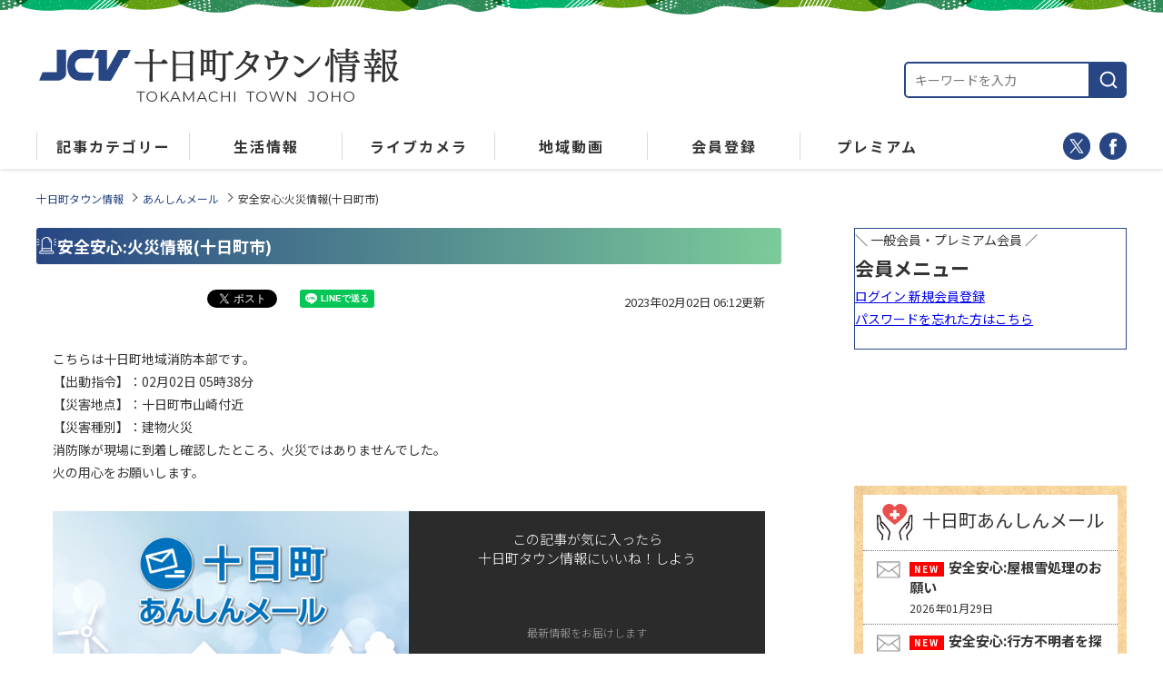

--- FILE ---
content_type: text/html; charset=UTF-8
request_url: https://tokamachi.yukiguni.town/saigai/188814.html
body_size: 12786
content:
<!DOCTYPE html>
<html lang="ja">
<head>
<meta charset="UTF-8">
<!-- Google Tag Manager -->
<script>(function(w,d,s,l,i){w[l]=w[l]||[];w[l].push({'gtm.start':
new Date().getTime(),event:'gtm.js'});var f=d.getElementsByTagName(s)[0],
j=d.createElement(s),dl=l!='dataLayer'?'&l='+l:'';j.async=true;j.src=
'https://www.googletagmanager.com/gtm.js?id='+i+dl;f.parentNode.insertBefore(j,f);
})(window,document,'script','dataLayer','GTM-P4NVT6R');</script>
<!-- End Google Tag Manager -->
<meta name="viewport" content="width=device-width, initial-scale=1">

<link rel="stylesheet" href="https://tokamachi.yukiguni.town/wp/wp-content/themes/jcv/css/style.css">
<link rel="stylesheet" href="https://tokamachi.yukiguni.town/wp/wp-content/themes/jcv/css/module.css">
<link rel="stylesheet" media="print" href="https://tokamachi.yukiguni.town/wp/wp-content/themes/jcv/css/print.css">
<link rel="stylesheet" href="https://tokamachi.yukiguni.town/wp/wp-content/themes/jcv/style.css">
<link rel="shortcut icon" href="https://tokamachi.yukiguni.town/wp/wp-content/themes/jcv/images/favicon.ico">
<link rel="apple-touch-icon" href="https://tokamachi.yukiguni.town/wp/wp-content/themes/jcv/images/webclip.png">
	<style>img:is([sizes="auto" i], [sizes^="auto," i]) { contain-intrinsic-size: 3000px 1500px }</style>
	
		<!-- All in One SEO 4.9.3 - aioseo.com -->
		<title>安全安心:火災情報(十日町市) - 十日町タウン情報</title>
	<meta name="description" content="こちらは十日町地域消防本部です。 【出動指令】：02月02日 05時38分 【災害地点】：十日町市山崎付近 【" />
	<meta name="robots" content="max-image-preview:large" />
	<meta name="author" content="admintkm"/>
	<link rel="canonical" href="https://tokamachi.yukiguni.town/saigai/188814.html" />
	<meta name="generator" content="All in One SEO (AIOSEO) 4.9.3" />
		<meta property="og:locale" content="ja_JP" />
		<meta property="og:site_name" content="十日町タウン情報 - 十日町市の「今」を配信！" />
		<meta property="og:type" content="article" />
		<meta property="og:title" content="安全安心:火災情報(十日町市) - 十日町タウン情報" />
		<meta property="og:description" content="こちらは十日町地域消防本部です。 【出動指令】：02月02日 05時38分 【災害地点】：十日町市山崎付近 【" />
		<meta property="og:url" content="https://tokamachi.yukiguni.town/saigai/188814.html" />
		<meta property="article:published_time" content="2023-02-01T21:12:32+00:00" />
		<meta property="article:modified_time" content="2023-02-01T21:13:00+00:00" />
		<meta name="twitter:card" content="summary" />
		<meta name="twitter:title" content="安全安心:火災情報(十日町市) - 十日町タウン情報" />
		<meta name="twitter:description" content="こちらは十日町地域消防本部です。 【出動指令】：02月02日 05時38分 【災害地点】：十日町市山崎付近 【" />
		<script type="application/ld+json" class="aioseo-schema">
			{"@context":"https:\/\/schema.org","@graph":[{"@type":"BlogPosting","@id":"https:\/\/tokamachi.yukiguni.town\/saigai\/188814.html#blogposting","name":"\u5b89\u5168\u5b89\u5fc3:\u706b\u707d\u60c5\u5831(\u5341\u65e5\u753a\u5e02) - \u5341\u65e5\u753a\u30bf\u30a6\u30f3\u60c5\u5831","headline":"\u5b89\u5168\u5b89\u5fc3:\u706b\u707d\u60c5\u5831(\u5341\u65e5\u753a\u5e02)","author":{"@id":"https:\/\/tokamachi.yukiguni.town\/author\/admintkm#author"},"publisher":{"@id":"https:\/\/tokamachi.yukiguni.town\/#organization"},"image":{"@type":"ImageObject","url":"https:\/\/tokamachi.yukiguni.town\/wp\/wp-content\/uploads\/2023\/02\/1c9ace39c84b704bc6243f82ff8d5cf1-1.jpg","width":1920,"height":1080},"datePublished":"2023-02-02T06:12:32+09:00","dateModified":"2023-02-02T06:13:00+09:00","inLanguage":"ja","mainEntityOfPage":{"@id":"https:\/\/tokamachi.yukiguni.town\/saigai\/188814.html#webpage"},"isPartOf":{"@id":"https:\/\/tokamachi.yukiguni.town\/saigai\/188814.html#webpage"},"articleSection":"\u3042\u3093\u3057\u3093\u30e1\u30fc\u30eb"},{"@type":"BreadcrumbList","@id":"https:\/\/tokamachi.yukiguni.town\/saigai\/188814.html#breadcrumblist","itemListElement":[{"@type":"ListItem","@id":"https:\/\/tokamachi.yukiguni.town#listItem","position":1,"name":"\u30db\u30fc\u30e0","item":"https:\/\/tokamachi.yukiguni.town","nextItem":{"@type":"ListItem","@id":"https:\/\/tokamachi.yukiguni.town\/saigai#listItem","name":"\u3042\u3093\u3057\u3093\u30e1\u30fc\u30eb"}},{"@type":"ListItem","@id":"https:\/\/tokamachi.yukiguni.town\/saigai#listItem","position":2,"name":"\u3042\u3093\u3057\u3093\u30e1\u30fc\u30eb","item":"https:\/\/tokamachi.yukiguni.town\/saigai","nextItem":{"@type":"ListItem","@id":"https:\/\/tokamachi.yukiguni.town\/saigai\/188814.html#listItem","name":"\u5b89\u5168\u5b89\u5fc3:\u706b\u707d\u60c5\u5831(\u5341\u65e5\u753a\u5e02)"},"previousItem":{"@type":"ListItem","@id":"https:\/\/tokamachi.yukiguni.town#listItem","name":"\u30db\u30fc\u30e0"}},{"@type":"ListItem","@id":"https:\/\/tokamachi.yukiguni.town\/saigai\/188814.html#listItem","position":3,"name":"\u5b89\u5168\u5b89\u5fc3:\u706b\u707d\u60c5\u5831(\u5341\u65e5\u753a\u5e02)","previousItem":{"@type":"ListItem","@id":"https:\/\/tokamachi.yukiguni.town\/saigai#listItem","name":"\u3042\u3093\u3057\u3093\u30e1\u30fc\u30eb"}}]},{"@type":"Organization","@id":"https:\/\/tokamachi.yukiguni.town\/#organization","name":"\u5341\u65e5\u753a\u30bf\u30a6\u30f3\u60c5\u5831","description":"\u5341\u65e5\u753a\u5e02\u306e\u300c\u4eca\u300d\u3092\u914d\u4fe1\uff01","url":"https:\/\/tokamachi.yukiguni.town\/","logo":{"@type":"ImageObject","url":"https:\/\/tokamachi.yukiguni.town\/wp\/wp-content\/uploads\/2025\/10\/297043407_128394633235633_5438090847638423872_n.jpg","@id":"https:\/\/tokamachi.yukiguni.town\/saigai\/188814.html\/#organizationLogo","width":200,"height":200},"image":{"@id":"https:\/\/tokamachi.yukiguni.town\/saigai\/188814.html\/#organizationLogo"}},{"@type":"Person","@id":"https:\/\/tokamachi.yukiguni.town\/author\/admintkm#author","url":"https:\/\/tokamachi.yukiguni.town\/author\/admintkm","name":"admintkm","image":{"@type":"ImageObject","@id":"https:\/\/tokamachi.yukiguni.town\/saigai\/188814.html#authorImage","url":"https:\/\/secure.gravatar.com\/avatar\/9f8f00db8f0486c8fd889ca31fdceb420169a361636a17bfaf2fc6afb8a82868?s=96&d=mm&r=g","width":96,"height":96,"caption":"admintkm"}},{"@type":"WebPage","@id":"https:\/\/tokamachi.yukiguni.town\/saigai\/188814.html#webpage","url":"https:\/\/tokamachi.yukiguni.town\/saigai\/188814.html","name":"\u5b89\u5168\u5b89\u5fc3:\u706b\u707d\u60c5\u5831(\u5341\u65e5\u753a\u5e02) - \u5341\u65e5\u753a\u30bf\u30a6\u30f3\u60c5\u5831","description":"\u3053\u3061\u3089\u306f\u5341\u65e5\u753a\u5730\u57df\u6d88\u9632\u672c\u90e8\u3067\u3059\u3002 \u3010\u51fa\u52d5\u6307\u4ee4\u3011\uff1a02\u670802\u65e5 05\u664238\u5206 \u3010\u707d\u5bb3\u5730\u70b9\u3011\uff1a\u5341\u65e5\u753a\u5e02\u5c71\u5d0e\u4ed8\u8fd1 \u3010","inLanguage":"ja","isPartOf":{"@id":"https:\/\/tokamachi.yukiguni.town\/#website"},"breadcrumb":{"@id":"https:\/\/tokamachi.yukiguni.town\/saigai\/188814.html#breadcrumblist"},"author":{"@id":"https:\/\/tokamachi.yukiguni.town\/author\/admintkm#author"},"creator":{"@id":"https:\/\/tokamachi.yukiguni.town\/author\/admintkm#author"},"image":{"@type":"ImageObject","url":"https:\/\/tokamachi.yukiguni.town\/wp\/wp-content\/uploads\/2023\/02\/1c9ace39c84b704bc6243f82ff8d5cf1-1.jpg","@id":"https:\/\/tokamachi.yukiguni.town\/saigai\/188814.html\/#mainImage","width":1920,"height":1080},"primaryImageOfPage":{"@id":"https:\/\/tokamachi.yukiguni.town\/saigai\/188814.html#mainImage"},"datePublished":"2023-02-02T06:12:32+09:00","dateModified":"2023-02-02T06:13:00+09:00"},{"@type":"WebSite","@id":"https:\/\/tokamachi.yukiguni.town\/#website","url":"https:\/\/tokamachi.yukiguni.town\/","name":"\u5341\u65e5\u753a\u30bf\u30a6\u30f3\u60c5\u5831","description":"\u5341\u65e5\u753a\u5e02\u306e\u300c\u4eca\u300d\u3092\u914d\u4fe1\uff01","inLanguage":"ja","publisher":{"@id":"https:\/\/tokamachi.yukiguni.town\/#organization"}}]}
		</script>
		<!-- All in One SEO -->

<link rel='dns-prefetch' href='//challenges.cloudflare.com' />
<script type="text/javascript" id="wpp-js" src="https://tokamachi.yukiguni.town/wp/wp-content/plugins/wordpress-popular-posts/assets/js/wpp.min.js?ver=7.3.6" data-sampling="1" data-sampling-rate="1" data-api-url="https://tokamachi.yukiguni.town/wp-json/wordpress-popular-posts" data-post-id="188814" data-token="3f2e9698b6" data-lang="0" data-debug="0"></script>
<link rel="alternate" type="application/rss+xml" title="十日町タウン情報 &raquo; 安全安心:火災情報(十日町市) のコメントのフィード" href="https://tokamachi.yukiguni.town/saigai/188814.html/feed" />
<link rel='stylesheet' id='wp-block-library-css' href='https://tokamachi.yukiguni.town/wp/wp-includes/css/dist/block-library/style.min.css?ver=6.8.3' type='text/css' media='all' />
<style id='classic-theme-styles-inline-css' type='text/css'>
/*! This file is auto-generated */
.wp-block-button__link{color:#fff;background-color:#32373c;border-radius:9999px;box-shadow:none;text-decoration:none;padding:calc(.667em + 2px) calc(1.333em + 2px);font-size:1.125em}.wp-block-file__button{background:#32373c;color:#fff;text-decoration:none}
</style>
<link rel='stylesheet' id='aioseo/css/src/vue/standalone/blocks/table-of-contents/global.scss-css' href='https://tokamachi.yukiguni.town/wp/wp-content/plugins/all-in-one-seo-pack/dist/Lite/assets/css/table-of-contents/global.e90f6d47.css?ver=4.9.3' type='text/css' media='all' />
<style id='global-styles-inline-css' type='text/css'>
:root{--wp--preset--aspect-ratio--square: 1;--wp--preset--aspect-ratio--4-3: 4/3;--wp--preset--aspect-ratio--3-4: 3/4;--wp--preset--aspect-ratio--3-2: 3/2;--wp--preset--aspect-ratio--2-3: 2/3;--wp--preset--aspect-ratio--16-9: 16/9;--wp--preset--aspect-ratio--9-16: 9/16;--wp--preset--color--black: #000000;--wp--preset--color--cyan-bluish-gray: #abb8c3;--wp--preset--color--white: #ffffff;--wp--preset--color--pale-pink: #f78da7;--wp--preset--color--vivid-red: #cf2e2e;--wp--preset--color--luminous-vivid-orange: #ff6900;--wp--preset--color--luminous-vivid-amber: #fcb900;--wp--preset--color--light-green-cyan: #7bdcb5;--wp--preset--color--vivid-green-cyan: #00d084;--wp--preset--color--pale-cyan-blue: #8ed1fc;--wp--preset--color--vivid-cyan-blue: #0693e3;--wp--preset--color--vivid-purple: #9b51e0;--wp--preset--gradient--vivid-cyan-blue-to-vivid-purple: linear-gradient(135deg,rgba(6,147,227,1) 0%,rgb(155,81,224) 100%);--wp--preset--gradient--light-green-cyan-to-vivid-green-cyan: linear-gradient(135deg,rgb(122,220,180) 0%,rgb(0,208,130) 100%);--wp--preset--gradient--luminous-vivid-amber-to-luminous-vivid-orange: linear-gradient(135deg,rgba(252,185,0,1) 0%,rgba(255,105,0,1) 100%);--wp--preset--gradient--luminous-vivid-orange-to-vivid-red: linear-gradient(135deg,rgba(255,105,0,1) 0%,rgb(207,46,46) 100%);--wp--preset--gradient--very-light-gray-to-cyan-bluish-gray: linear-gradient(135deg,rgb(238,238,238) 0%,rgb(169,184,195) 100%);--wp--preset--gradient--cool-to-warm-spectrum: linear-gradient(135deg,rgb(74,234,220) 0%,rgb(151,120,209) 20%,rgb(207,42,186) 40%,rgb(238,44,130) 60%,rgb(251,105,98) 80%,rgb(254,248,76) 100%);--wp--preset--gradient--blush-light-purple: linear-gradient(135deg,rgb(255,206,236) 0%,rgb(152,150,240) 100%);--wp--preset--gradient--blush-bordeaux: linear-gradient(135deg,rgb(254,205,165) 0%,rgb(254,45,45) 50%,rgb(107,0,62) 100%);--wp--preset--gradient--luminous-dusk: linear-gradient(135deg,rgb(255,203,112) 0%,rgb(199,81,192) 50%,rgb(65,88,208) 100%);--wp--preset--gradient--pale-ocean: linear-gradient(135deg,rgb(255,245,203) 0%,rgb(182,227,212) 50%,rgb(51,167,181) 100%);--wp--preset--gradient--electric-grass: linear-gradient(135deg,rgb(202,248,128) 0%,rgb(113,206,126) 100%);--wp--preset--gradient--midnight: linear-gradient(135deg,rgb(2,3,129) 0%,rgb(40,116,252) 100%);--wp--preset--font-size--small: 13px;--wp--preset--font-size--medium: 20px;--wp--preset--font-size--large: 36px;--wp--preset--font-size--x-large: 42px;--wp--preset--spacing--20: 0.44rem;--wp--preset--spacing--30: 0.67rem;--wp--preset--spacing--40: 1rem;--wp--preset--spacing--50: 1.5rem;--wp--preset--spacing--60: 2.25rem;--wp--preset--spacing--70: 3.38rem;--wp--preset--spacing--80: 5.06rem;--wp--preset--shadow--natural: 6px 6px 9px rgba(0, 0, 0, 0.2);--wp--preset--shadow--deep: 12px 12px 50px rgba(0, 0, 0, 0.4);--wp--preset--shadow--sharp: 6px 6px 0px rgba(0, 0, 0, 0.2);--wp--preset--shadow--outlined: 6px 6px 0px -3px rgba(255, 255, 255, 1), 6px 6px rgba(0, 0, 0, 1);--wp--preset--shadow--crisp: 6px 6px 0px rgba(0, 0, 0, 1);}:where(.is-layout-flex){gap: 0.5em;}:where(.is-layout-grid){gap: 0.5em;}body .is-layout-flex{display: flex;}.is-layout-flex{flex-wrap: wrap;align-items: center;}.is-layout-flex > :is(*, div){margin: 0;}body .is-layout-grid{display: grid;}.is-layout-grid > :is(*, div){margin: 0;}:where(.wp-block-columns.is-layout-flex){gap: 2em;}:where(.wp-block-columns.is-layout-grid){gap: 2em;}:where(.wp-block-post-template.is-layout-flex){gap: 1.25em;}:where(.wp-block-post-template.is-layout-grid){gap: 1.25em;}.has-black-color{color: var(--wp--preset--color--black) !important;}.has-cyan-bluish-gray-color{color: var(--wp--preset--color--cyan-bluish-gray) !important;}.has-white-color{color: var(--wp--preset--color--white) !important;}.has-pale-pink-color{color: var(--wp--preset--color--pale-pink) !important;}.has-vivid-red-color{color: var(--wp--preset--color--vivid-red) !important;}.has-luminous-vivid-orange-color{color: var(--wp--preset--color--luminous-vivid-orange) !important;}.has-luminous-vivid-amber-color{color: var(--wp--preset--color--luminous-vivid-amber) !important;}.has-light-green-cyan-color{color: var(--wp--preset--color--light-green-cyan) !important;}.has-vivid-green-cyan-color{color: var(--wp--preset--color--vivid-green-cyan) !important;}.has-pale-cyan-blue-color{color: var(--wp--preset--color--pale-cyan-blue) !important;}.has-vivid-cyan-blue-color{color: var(--wp--preset--color--vivid-cyan-blue) !important;}.has-vivid-purple-color{color: var(--wp--preset--color--vivid-purple) !important;}.has-black-background-color{background-color: var(--wp--preset--color--black) !important;}.has-cyan-bluish-gray-background-color{background-color: var(--wp--preset--color--cyan-bluish-gray) !important;}.has-white-background-color{background-color: var(--wp--preset--color--white) !important;}.has-pale-pink-background-color{background-color: var(--wp--preset--color--pale-pink) !important;}.has-vivid-red-background-color{background-color: var(--wp--preset--color--vivid-red) !important;}.has-luminous-vivid-orange-background-color{background-color: var(--wp--preset--color--luminous-vivid-orange) !important;}.has-luminous-vivid-amber-background-color{background-color: var(--wp--preset--color--luminous-vivid-amber) !important;}.has-light-green-cyan-background-color{background-color: var(--wp--preset--color--light-green-cyan) !important;}.has-vivid-green-cyan-background-color{background-color: var(--wp--preset--color--vivid-green-cyan) !important;}.has-pale-cyan-blue-background-color{background-color: var(--wp--preset--color--pale-cyan-blue) !important;}.has-vivid-cyan-blue-background-color{background-color: var(--wp--preset--color--vivid-cyan-blue) !important;}.has-vivid-purple-background-color{background-color: var(--wp--preset--color--vivid-purple) !important;}.has-black-border-color{border-color: var(--wp--preset--color--black) !important;}.has-cyan-bluish-gray-border-color{border-color: var(--wp--preset--color--cyan-bluish-gray) !important;}.has-white-border-color{border-color: var(--wp--preset--color--white) !important;}.has-pale-pink-border-color{border-color: var(--wp--preset--color--pale-pink) !important;}.has-vivid-red-border-color{border-color: var(--wp--preset--color--vivid-red) !important;}.has-luminous-vivid-orange-border-color{border-color: var(--wp--preset--color--luminous-vivid-orange) !important;}.has-luminous-vivid-amber-border-color{border-color: var(--wp--preset--color--luminous-vivid-amber) !important;}.has-light-green-cyan-border-color{border-color: var(--wp--preset--color--light-green-cyan) !important;}.has-vivid-green-cyan-border-color{border-color: var(--wp--preset--color--vivid-green-cyan) !important;}.has-pale-cyan-blue-border-color{border-color: var(--wp--preset--color--pale-cyan-blue) !important;}.has-vivid-cyan-blue-border-color{border-color: var(--wp--preset--color--vivid-cyan-blue) !important;}.has-vivid-purple-border-color{border-color: var(--wp--preset--color--vivid-purple) !important;}.has-vivid-cyan-blue-to-vivid-purple-gradient-background{background: var(--wp--preset--gradient--vivid-cyan-blue-to-vivid-purple) !important;}.has-light-green-cyan-to-vivid-green-cyan-gradient-background{background: var(--wp--preset--gradient--light-green-cyan-to-vivid-green-cyan) !important;}.has-luminous-vivid-amber-to-luminous-vivid-orange-gradient-background{background: var(--wp--preset--gradient--luminous-vivid-amber-to-luminous-vivid-orange) !important;}.has-luminous-vivid-orange-to-vivid-red-gradient-background{background: var(--wp--preset--gradient--luminous-vivid-orange-to-vivid-red) !important;}.has-very-light-gray-to-cyan-bluish-gray-gradient-background{background: var(--wp--preset--gradient--very-light-gray-to-cyan-bluish-gray) !important;}.has-cool-to-warm-spectrum-gradient-background{background: var(--wp--preset--gradient--cool-to-warm-spectrum) !important;}.has-blush-light-purple-gradient-background{background: var(--wp--preset--gradient--blush-light-purple) !important;}.has-blush-bordeaux-gradient-background{background: var(--wp--preset--gradient--blush-bordeaux) !important;}.has-luminous-dusk-gradient-background{background: var(--wp--preset--gradient--luminous-dusk) !important;}.has-pale-ocean-gradient-background{background: var(--wp--preset--gradient--pale-ocean) !important;}.has-electric-grass-gradient-background{background: var(--wp--preset--gradient--electric-grass) !important;}.has-midnight-gradient-background{background: var(--wp--preset--gradient--midnight) !important;}.has-small-font-size{font-size: var(--wp--preset--font-size--small) !important;}.has-medium-font-size{font-size: var(--wp--preset--font-size--medium) !important;}.has-large-font-size{font-size: var(--wp--preset--font-size--large) !important;}.has-x-large-font-size{font-size: var(--wp--preset--font-size--x-large) !important;}
:where(.wp-block-post-template.is-layout-flex){gap: 1.25em;}:where(.wp-block-post-template.is-layout-grid){gap: 1.25em;}
:where(.wp-block-columns.is-layout-flex){gap: 2em;}:where(.wp-block-columns.is-layout-grid){gap: 2em;}
:root :where(.wp-block-pullquote){font-size: 1.5em;line-height: 1.6;}
</style>
<link rel='stylesheet' id='contact-form-7-css' href='https://tokamachi.yukiguni.town/wp/wp-content/plugins/contact-form-7/includes/css/styles.css?ver=6.1.4' type='text/css' media='all' />
<link rel='stylesheet' id='wordpress-popular-posts-css-css' href='https://tokamachi.yukiguni.town/wp/wp-content/plugins/wordpress-popular-posts/assets/css/wpp.css?ver=7.3.6' type='text/css' media='all' />
<link rel="https://api.w.org/" href="https://tokamachi.yukiguni.town/wp-json/" /><link rel="alternate" title="JSON" type="application/json" href="https://tokamachi.yukiguni.town/wp-json/wp/v2/posts/188814" /><link rel="EditURI" type="application/rsd+xml" title="RSD" href="https://tokamachi.yukiguni.town/wp/xmlrpc.php?rsd" />
<meta name="generator" content="WordPress 6.8.3" />
<link rel='shortlink' href='https://tokamachi.yukiguni.town/?p=188814' />
<link rel="alternate" title="oEmbed (JSON)" type="application/json+oembed" href="https://tokamachi.yukiguni.town/wp-json/oembed/1.0/embed?url=https%3A%2F%2Ftokamachi.yukiguni.town%2Fsaigai%2F188814.html" />
<link rel="alternate" title="oEmbed (XML)" type="text/xml+oembed" href="https://tokamachi.yukiguni.town/wp-json/oembed/1.0/embed?url=https%3A%2F%2Ftokamachi.yukiguni.town%2Fsaigai%2F188814.html&#038;format=xml" />
            <style id="wpp-loading-animation-styles">@-webkit-keyframes bgslide{from{background-position-x:0}to{background-position-x:-200%}}@keyframes bgslide{from{background-position-x:0}to{background-position-x:-200%}}.wpp-widget-block-placeholder,.wpp-shortcode-placeholder{margin:0 auto;width:60px;height:3px;background:#dd3737;background:linear-gradient(90deg,#dd3737 0%,#571313 10%,#dd3737 100%);background-size:200% auto;border-radius:3px;-webkit-animation:bgslide 1s infinite linear;animation:bgslide 1s infinite linear}</style>
            <script src="//ajax.googleapis.com/ajax/libs/jquery/2.0.3/jquery.min.js"></script>
<link rel="preconnect" href="//fonts.googleapis.com">
<link rel="preconnect" href="//fonts.gstatic.com" crossorigin>
<link rel="stylesheet" href="//fonts.googleapis.com/css2?family=Inter:ital,opsz,wght@0,14..32,100..900;1,14..32,100..900&family=Montserrat:ital,wght@0,100..900;1,100..900&family=Noto+Sans+JP:wght@100..900&display=swap">
</head>
<body class="single">
<!-- Google Tag Manager (noscript) -->
<noscript><iframe src="https://www.googletagmanager.com/ns.html?id=GTM-P4NVT6R"
height="0" width="0" style="display:none;visibility:hidden"></iframe></noscript>
<!-- End Google Tag Manager (noscript) -->
<div id="feed"></div>
<div id="fb-root"></div>
<script>(function(d, s, id) {
var js, fjs = d.getElementsByTagName(s)[0];
if (d.getElementById(id)) return;
js = d.createElement(s); js.id = id;
js.src = "//connect.facebook.net/ja_JP/sdk.js#xfbml=1&version=v2.6&appId=198157086928397";
fjs.parentNode.insertBefore(js, fjs);
}(document, 'script', 'facebook-jssdk'));</script>

<div id="header-sp">
<h1 class="logo"><a href="https://tokamachi.yukiguni.town"><img src="https://tokamachi.yukiguni.town/wp/wp-content/themes/jcv/images/common/logo.png" alt="十日町タウン情報" /></a></h1>
</div>

<div class="pure-container" data-effect="pure-effect-fade">
<input type="checkbox" id="pure-toggle-top" class="pure-toggle" data-toggle="top"/>
<label class="pure-toggle-label" for="pure-toggle-top" data-toggle-label="top"><span class="pure-toggle-icon"></span></label>
<nav class="pure-drawer" data-position="top">
<div id="header-sp-nav">

<div class="nav-inner">

    <form role="search" method="get" action="https://tokamachi.yukiguni.town/">
      <input type="text" name="s" size="30" placeholder="キーワードを入力" value="" style="flex: 1;" />
      <button type="submit" class="search-button" aria-label="検索" style="background:none;border:none;">
        <img src="https://tokamachi.yukiguni.town/wp/wp-content/themes/jcv/images/common/search-button.svg" alt="検索" />
      </button>
    </form>
        <iframe id="inc-pure-drawer-mem" src="/wp/wp-content/themes/jcv/inc-pure-drawer-mem.php" width="100%" height="78" frameborder="0"></iframe>
        <div class="icon-nav__list">
          <ul>
	<li>
		<a href="/l-news">
			<img src="https://tokamachi.yukiguni.town/wp/wp-content/themes/jcv/images/common/icon-tile-l_news.svg" alt="ニュース">
      <p>ニュース</p>
		</a>
	</li>
	<li>
		<a href="/livecamera">
			<img src="https://tokamachi.yukiguni.town/wp/wp-content/themes/jcv/images/common/icon-tile-livecamera.svg" alt="ライブカメラ">
      <p>ライブカメラ</p>
		</a>
	</li>
	<li>
		<a href="/timetable">
			<img src="https://tokamachi.yukiguni.town/wp/wp-content/themes/jcv/images/common/icon-tile-timetable.svg" alt="番組表">
      <p>番組表</p>
		</a>
	</li>
	<li>
		<a href="/obituaries">
			<img src="https://tokamachi.yukiguni.town/wp/wp-content/themes/jcv/images/common/icon-tile-okuyami.svg" alt="おくやみ情報">
      <p>おくやみ情報</p>
		</a>
	</li>
	<li>
		<a href="/baby">
			<img src="https://tokamachi.yukiguni.town/wp/wp-content/themes/jcv/images/common/icon-tile-baby.svg" alt="こんにちはあかちゃん">
      <p>こんにちは<br>あかちゃん</p>
		</a>
	</li>
	<li>
		<a href="/weather">
			<img src="https://tokamachi.yukiguni.town/wp/wp-content/themes/jcv/images/common/icon-tile-weather.svg" alt="天気">
      <p>天気</p>
		</a>
	</li>
	<li>
		<a href="/gourmet">
			<img src="https://tokamachi.yukiguni.town/wp/wp-content/themes/jcv/images/common/icon-tile-gourmet.svg" alt="グルメ">
      <p>グルメ</p>
		</a>
	</li>
	<li>
		<a href="/event">
			<img src="https://tokamachi.yukiguni.town/wp/wp-content/themes/jcv/images/common/icon-tile-event.svg" alt="イベント">
      <p>イベント</p>
		</a>
	</li>
	<li>
		<a href="/watch">
			<img src="https://tokamachi.yukiguni.town/wp/wp-content/themes/jcv/images/common/icon-tile-watch.svg" alt="新着ウォッチ">
      <p>新着ウォッチ</p>
		</a>
	</li>
	<li>
		<a href="/recommend">
			<img src="https://tokamachi.yukiguni.town/wp/wp-content/themes/jcv/images/common/icon-tile-recommend.svg" alt="編集部おすすめ">
      <p>編集部<br>おすすめ</p>
		</a>
	</li>
	<li>
		<a href="/saigai">
			<img src="https://tokamachi.yukiguni.town/wp/wp-content/themes/jcv/images/common/icon-tile-saigai.svg" alt="安全安心情報">
      <p>安全安心情報</p>
		</a>
	</li>
	<li>
		<a href="/train">
			<img src="https://tokamachi.yukiguni.town/wp/wp-content/themes/jcv/images/common/icon-tile-train.svg" alt="鉄道情報">
      <p>鉄道情報</p>
		</a>
	</li>
	<li>
		<a href="/minamiuonuma">
			<img src="https://tokamachi.yukiguni.town/wp/wp-content/themes/jcv/images/common/icon-tile-minamiuonuma.svg" alt="みなみうおぬま通信">
      <p>みなみ<br>うおぬま通信</p>
		</a>
	</li>
	<li>
		<a href="/tsumari">
			<img src="https://tokamachi.yukiguni.town/wp/wp-content/themes/jcv/images/common/icon-tile-tsumari.svg" alt="つまりはいきいき">
      <p>つまりは<br>いきいき</p>
		</a>
	</li>
	<li class="premium">
		<a href="/video">
			<img src="https://tokamachi.yukiguni.town/wp/wp-content/themes/jcv/images/common/icon-tile-video.svg" alt="見逃し番組配信">
      <p>見逃し配信</p>
		</a>
	</li>
</ul>        </div>

        <ul class="buttom__list">
          <li class="first">
            <a href="//www.facebook.com/tokamachi.town" target="_blank">
              <img src="https://tokamachi.yukiguni.town/wp/wp-content/themes/jcv/images/common/fb-logo.svg" alt="十日町タウン情報 公式facebook" />
            </a>
            <a href="//twitter.com/tokamachi_town" target="_blank">
              <img src="https://tokamachi.yukiguni.town/wp/wp-content/themes/jcv/images/common/x-logo.svg" alt="十日町タウン情報 公式X" />
            </a>
          </li>
          <li class="second">
            <a href="/post">
              <img src="https://tokamachi.yukiguni.town/wp/wp-content/themes/jcv/images/common/post-icon.svg" alt="投稿窓口" />投稿窓口
            </a>
            <a href="/inquiry">
              <img src="https://tokamachi.yukiguni.town/wp/wp-content/themes/jcv/images/common/mail-icon.svg" alt="お問い合わせ" />お問い合わせ
            </a>
          </li>
        </ul>
        <label for="pure-toggle-top" data-toggle-label="top" class="hbg-close"><div class="close"><span></span></div>閉じる</label>

<!--end nav-inner--></div>
<!--end header-sp-nav--></div>
<!--end pure-drawer--></nav>

<div class="pure-pusher-container">
<div class="pure-pusher">

<!--▽wrapper -->
<div class="wrapper" id="wrap_single">

<div class="header cf">
  <div class="box-inner">
    <div class="header__inner">
      <h1 class="logo"><a href="https://tokamachi.yukiguni.town"><img src="https://tokamachi.yukiguni.town/wp/wp-content/themes/jcv/images/common/logo.png" alt="十日町タウン情報" /></a></h1>
      <div class="header-right">
        <div class="search">
    <form role="search" method="get" action="https://tokamachi.yukiguni.town/">
      <input type="text" name="s" size="30" placeholder="キーワードを入力" value="" style="flex: 1;" />
      <button type="submit" class="search-button" aria-label="検索" style="background:none;border:none;">
        <img src="https://tokamachi.yukiguni.town/wp/wp-content/themes/jcv/images/common/search-button.svg" alt="検索" />
      </button>
    </form>
        </div>
      </div>
    </div>
  </div>
    	
<nav id="header-nav" class="header-nav fbox" aria-label="サイト内メニュー">
  <ul class="header-nav__list fbox">
    <li class="header-nav__item">
      <div class="header-nav__dropdown">
        <a class="header-nav__link" href="javascript:void(0);">
          <p>記事カテゴリー</p>
        </a>
        <ul class="header-nav__dropdownList">
          <div class="header-nav__dropdownList-head">
            <p>記事カテゴリー</p>
          </div>
<li class="header-nav__dropdownItem"><a class="header-nav__dropdownLink" href="https://tokamachi.yukiguni.town/l-news">JCVニュース</a></li>
<li class="header-nav__dropdownItem"><a class="header-nav__dropdownLink" href="https://tokamachi.yukiguni.town/gourmet">グルメ</a></li>
<li class="header-nav__dropdownItem"><a class="header-nav__dropdownLink" href="https://tokamachi.yukiguni.town/event">イベント</a></li>
<li class="header-nav__dropdownItem"><a class="header-nav__dropdownLink" href="https://tokamachi.yukiguni.town/watch">新着ウォッチ</a></li>
<li class="header-nav__dropdownItem"><a class="header-nav__dropdownLink" href="https://tokamachi.yukiguni.town/recommend">編集部おすすめ</a></li>
        </ul>
      </div>
    </li>

    <li class="header-nav__item">
      <div class="header-nav__dropdown">
        <a class="header-nav__link" href="javascript:void(0);">
          <p>生活情報</p>
        </a>
        <ul class="header-nav__dropdownList">
          <div class="header-nav__dropdownList-head">
            <p>生活情報</p>
          </div>
<li class="header-nav__dropdownItem"><a class="header-nav__dropdownLink" href="https://tokamachi.yukiguni.town/timetable">番組表</a></li>
<li class="header-nav__dropdownItem"><a class="header-nav__dropdownLink" href="https://tokamachi.yukiguni.town/obituaries">おくやみ情報</a></li>
<li class="header-nav__dropdownItem"><a class="header-nav__dropdownLink" href="https://tokamachi.yukiguni.town/baby">こんにちはあかちゃん</a></li>
<li class="header-nav__dropdownItem"><a class="header-nav__dropdownLink" href="https://tokamachi.yukiguni.town/weather">十日町市の天気</a></li>
<li class="header-nav__dropdownItem"><a class="header-nav__dropdownLink" href="https://tokamachi.yukiguni.town/saigai">安全安心情報</a></li>
<li class="header-nav__dropdownItem"><a class="header-nav__dropdownLink" href="https://tokamachi.yukiguni.town/train">鉄道情報</a></li>
<li class="header-nav__dropdownItem"><a class="header-nav__dropdownLink" href="https://tokamachi.yukiguni.town/coronavirus">感染症情報</a></li>
<li class="header-nav__dropdownItem"><a class="header-nav__dropdownLink" href="https://tokamachi.yukiguni.town/trip">観光情報</a></li>
<li class="header-nav__dropdownItem"><a class="header-nav__dropdownLink" href="https://tokamachi.yukiguni.town/restaurant">グルメ情報</a></li>
        </ul>
      </div>
    </li>

    <li class="header-nav__item">
      <div class="header-nav__dropdown">
        <a class="header-nav__link" href="https://tokamachi.yukiguni.town/livecamera">
          <p>ライブカメラ</p>
        </a>
      </div>
    </li>
	
    <li class="header-nav__item">
      <div class="header-nav__dropdown">
        <a class="header-nav__link" href="javascript:void(0);">
          <p>地域動画</p>
        </a>
        <ul class="header-nav__dropdownList">
          <div class="header-nav__dropdownList-head">
            <p>地域動画</p>
          </div>
<li class="header-nav__dropdownItem"><a class="header-nav__dropdownLink" href="https://tokamachi.yukiguni.town/minamiuonuma">みなみうおぬま通信</a></li>
<li class="header-nav__dropdownItem"><a class="header-nav__dropdownLink" href="https://tokamachi.yukiguni.town/tsumari">つまりはいきいき</a></li>
        </ul>
      </div>
    </li>
      
    <li class="header-nav__item">
      <div class="header-nav__dropdown">
        <a class="header-nav__link" href="https://tokamachi.yukiguni.town/registration">
          <p>会員登録</p>
        </a>
      </div>
    </li>

    <li class="header-nav__item">
      <div class="header-nav__dropdown">
        <a class="header-nav__link" href="javascript:void(0);">
          <p>プレミアム</p>
        </a>
        <ul class="header-nav__dropdownList">
          <div class="header-nav__dropdownList-head">
            <p>プレミアム</p>
          </div>
<!--<li class="header-nav__dropdownItem"><a class="header-nav__dropdownLink" href="https://tokamachi.yukiguni.town/simalcast">ライブ配信</a></li>-->
<li class="header-nav__dropdownItem"><a class="header-nav__dropdownLink" href="https://tokamachi.yukiguni.town/video">見逃し番組配信</a></li>
<li class="header-nav__dropdownItem"><a class="header-nav__dropdownLink" href="https://tokamachi.yukiguni.town/premium">プレミアム会員登録</a></li>
        </ul>
      </div>
    </li>

  </ul>
    	<ul class="sns">
<li class="ico-fb"><a href="//www.facebook.com/tokamachi.town" target="_blank">Facebook</a></li>
<li class="ico-tw"><a href="//twitter.com/tokamachi_town" target="_blank">Twitter</a></li>
        </ul>
</nav>
</div>

<div class="header-banner-smt">
<ul>
<li>
<a class="sp-head-ban" href="/lp01"><img width="600" height="190" src="https://tokamachi.yukiguni.town/wp/wp-content/uploads/2025/12/2512_JCV_LP_br_600_190.png" class="attachment-full size-full" alt="" decoding="async" fetchpriority="high" /></a></li>
</ul>
</div>


<div class="container top-box1 container-single-saigai">
<ol class="pankuzu">
<li><a href="https://tokamachi.yukiguni.town">十日町タウン情報</a></li>
<li><a href="/saigai">あんしんメール</a></li>
<li>安全安心:火災情報(十日町市)</li>
</ol>

  <!--▼▼contents -->
  <div class="contents">

<h1 class="common__head-02 __saigai">安全安心:火災情報(十日町市)</h1>
<div style="height:clamp(0.938rem, 0.375rem + 2.5vw, 1.875rem);"></div>
  
    <div class="article-detail-outer">
      <div class="article-detail">
        <p class="date">
          2023年02月02日 06:12更新        </p>
        <div id="boxArea">
          <div class="fb-like">
            <iframe src="//www.facebook.com/v2.0/plugins/like.php?href=https://tokamachi.yukiguni.town/saigai/188814.html&amp;width&amp;layout=button&amp;action=like&amp;show_faces=false&amp;share=true&amp;height=90&amp;appId=101288173305111" scrolling="no" frameborder="0" allowTransparency="true"></iframe>
          </div>
          <div class="tw"><a href="https://twitter.com/share" class="twitter-share-button"{count} data-via="jcvfan" data-lang="ja" data-dnt="true">ツイート</a><script>!function(d,s,id){var js,fjs=d.getElementsByTagName(s)[0],p=/^http:/.test(d.location)?'http':'https';if(!d.getElementById(id)){js=d.createElement(s);js.id=id;js.src=p+'://platform.twitter.com/widgets.js';fjs.parentNode.insertBefore(js,fjs);}}(document, 'script', 'twitter-wjs');</script></div>
        <div class="line"><span><div class="line-it-button" style="display: none;" data-type="share-a" data-lang="ja" ></div>
<script src="//scdn.line-apps.com/n/line_it/thirdparty/loader.min.js" async="async" defer="defer" ></script></span></div>
      </div>
	
	<div class="postie-post">
こちらは十日町地域消防本部です。<br />
【出動指令】：02月02日 05時38分<br />
【災害地点】：十日町市山崎付近<br />
【災害種別】：建物火災<br />
消防隊が現場に到着し確認したところ、火災ではありませんでした。<br />
火の用心をお願いします。</div>

	</div>
	</div>



<div id="related-video"></div>




    

		    <div class="article-recommend">

<!--▼いいね-->

<div class="mamahack-fb">
  <div class="mamahack-fb__boxThumb" style="background-image: url(https://tokamachi.yukiguni.town/wp/wp-content/uploads/2023/02/1c9ace39c84b704bc6243f82ff8d5cf1-1.jpg)"></div>
  <div class="mamahack-fb__boxLike">
    <p class="mamahack-fb__boxLike__message">この記事が気に入ったら<br>十日町タウン情報にいいね！しよう</p>
    <div class="mamahack-fb__boxLike__button">
      <iframe src="//www.facebook.com/v2.0/plugins/like.php?href=https://tokamachi.yukiguni.town/saigai/188814.html&amp;width&amp;layout=button&amp;action=like&amp;show_faces=false&amp;share=false&amp;height=20&amp;appId=101288173305111" scrolling="no" frameborder="0" style="border:none; overflow:hidden; width:105px; height:21px;" allowTransparency="true"></iframe>
    </div>
    <p class="mamahack-fb__boxLike__note">最新情報をお届けします</p>
  </div>
</div>

<div class="mamahack-tw"><p class="mamahack-tw__item">Twitterで十日町タウン情報を<span>フォローしよう！</span></p><a href="//twitter.com/tokamachi_town" class="twitter-follow-button mamahack-tw__item" data-show-count="false" data-size="large" data-show-screen-name="false">Follow @jcvfan</a></div>
<!--▲いいね-->
	
      <div class="recent">
        <h2>最新の記事</h2>
        <ul class="fbox">
                    <li><a href="https://tokamachi.yukiguni.town/l-news/228364.html">
                        <img width="400" height="214" src="https://tokamachi.yukiguni.town/wp/wp-content/uploads/2026/01/260129-400x214.jpg" class="attachment-thumbnail size-thumbnail wp-post-image" alt="" decoding="async" />                        <br>
            <span>中越地方30日(金)夕方までに積雪 最大で平地30センチ 山沿い70センチの予想</span></a></li>
                    <li><a href="https://tokamachi.yukiguni.town/l-news/228358.html">
                        <img width="400" height="225" src="https://tokamachi.yukiguni.town/wp/wp-content/uploads/2026/01/Still0128_00001-400x225.png" class="attachment-thumbnail size-thumbnail wp-post-image" alt="" decoding="async" />                        <br>
            <span>衆議院議員選挙の期日前投票始まる  雪のためか鈍い出足</span></a></li>
                    <li><a href="https://tokamachi.yukiguni.town/saigai/228346.html">
                        <img width="400" height="225" src="https://tokamachi.yukiguni.town/wp/wp-content/uploads/2026/01/1c9ace39c84b704bc6243f82ff8d5cf1-40-400x225.jpg" class="attachment-thumbnail size-thumbnail wp-post-image" alt="" decoding="async" />                        <br>
            <span>安全安心:屋根雪処理のお願い</span></a></li>
                    <li><a href="https://tokamachi.yukiguni.town/saigai/228341.html">
                        <img width="400" height="225" src="https://tokamachi.yukiguni.town/wp/wp-content/uploads/2026/01/1c9ace39c84b704bc6243f82ff8d5cf1-39-400x225.jpg" class="attachment-thumbnail size-thumbnail wp-post-image" alt="" decoding="async" />                        <br>
            <span>安全安心:行方不明者を探しています（最新情報）</span></a></li>
                    <li><a href="https://tokamachi.yukiguni.town/l-news/228330.html">
                        <img width="400" height="225" src="https://tokamachi.yukiguni.town/wp/wp-content/uploads/2026/01/0d40a5e4a645fc6b96e767d64ac0878e-e1769650933192-400x225.png" class="attachment-thumbnail size-thumbnail wp-post-image" alt="" decoding="async" />                        <br>
            <span>【続報】行方不明の女子生徒  十日町署が服装について新たな情報を発表</span></a></li>
                    <li><a href="https://tokamachi.yukiguni.town/l-news/228323.html">
                        <img width="400" height="225" src="https://tokamachi.yukiguni.town/wp/wp-content/uploads/2026/01/Still0128_00006-400x225.png" class="attachment-thumbnail size-thumbnail wp-post-image" alt="" decoding="async" />                        <br>
            <span>中越は29日(木)夜から山沿いを中心に平地でも大雪に警戒を</span></a></li>
                  </ul>
      </div>
            <div class="editor">
        <h2>編集部おすすめの記事</h2>
        <ul class="fbox">
                    <li><a href="/?p=228213">
                        <img width="400" height="225" src="https://tokamachi.yukiguni.town/wp/wp-content/uploads/2026/01/fa7d68de3cabe98500d60c51accda826-400x225.jpg" class="attachment-thumbnail size-thumbnail wp-post-image" alt="" decoding="async" />                        <br>
            <span>【ライブカメラ】国道253号 浦川原区有島など3か所追加！全27か所に</span></a></li>
                    <li><a href="/?p=227405">
                        <img width="400" height="225" src="https://tokamachi.yukiguni.town/wp/wp-content/uploads/2025/12/S__12525598_0-1-400x225.jpg" class="attachment-thumbnail size-thumbnail wp-post-image" alt="" decoding="async" />                        <br>
            <span>メディアから注目集める「ツナプリンセス」は十日町出身！築地で働く高橋李奈さん</span></a></li>
                    <li><a href="/?p=226458">
                        <img width="400" height="300" src="https://tokamachi.yukiguni.town/wp/wp-content/uploads/2025/12/IMG_6904-400x300.jpg" class="attachment-thumbnail size-thumbnail wp-post-image" alt="" decoding="async" />                        <br>
            <span>＜降雪予報＞ 今夜は雪 時々強く降るでしょう（情報提供：SnowCast）</span></a></li>
                    <li><a href="/?p=225395">
                        <img width="400" height="225" src="https://tokamachi.yukiguni.town/wp/wp-content/uploads/2025/11/Still1106_00000-400x225.png" class="attachment-thumbnail size-thumbnail wp-post-image" alt="" decoding="async" />                        <br>
            <span>＜十日町 紅葉情報2025＞大厳寺高原キャンプ場・瀬戸渓谷見頃／撮影:11月5日(水)</span></a></li>
                    <li><a href="/?p=224982">
                        <img width="400" height="299" src="https://tokamachi.yukiguni.town/wp/wp-content/uploads/2025/10/1761623382939-400x299.jpg" class="attachment-thumbnail size-thumbnail wp-post-image" alt="" decoding="async" />                        <br>
            <span>11/24  クロステンで「地元の元気プロジェクト」フリマ出店者を大募集！</span></a></li>
                    <li><a href="/?p=223917">
                        <img width="400" height="265" src="https://tokamachi.yukiguni.town/wp/wp-content/uploads/2025/09/HEAL3-400x265.png" class="attachment-thumbnail size-thumbnail wp-post-image" alt="" decoding="async" />                        <br>
            <span>あてま森と水辺の教室ポポラ 自然体験活動指導者（NEALリーダー） 養成研修  参加者募集中！</span></a></li>
                  </ul>
      </div>
      		
    </div>
  </div>
  <!--▼▼sidebar -->
  <div class="sidebar">
<div class="sp__hidden">
<iframe id="member-box" src="/wp/wp-content/themes/jcv/inc-sidebar-mem.php" width="300" height="247" frameborder="0"></iframe>
<div style="height: 30px;"></div>
</div>

<div class="sidebar-ranking sidebar-saigai">
<h2>十日町あんしんメール</span></h2>
<dl class="fbox">
<dt><img src="https://tokamachi.yukiguni.town/wp/wp-content/themes/jcv/images/common/saigai-icon2.png" alt="十日町あんしんメール"></dt>
<dd class="new"><p><a href="https://tokamachi.yukiguni.town/saigai/228346.html">安全安心:屋根雪処理のお願い</a></p>
<p>2026年01月29日</p>
</dd>
</dl>
<dl class="fbox">
<dt><img src="https://tokamachi.yukiguni.town/wp/wp-content/themes/jcv/images/common/saigai-icon2.png" alt="十日町あんしんメール"></dt>
<dd class="new"><p><a href="https://tokamachi.yukiguni.town/saigai/228341.html">安全安心:行方不明者を探しています（最新情報）</a></p>
<p>2026年01月29日</p>
</dd>
</dl>
<p><a class="btnStyle" href="https://tokamachi.yukiguni.town/saigai">あんしんメール一覧</a></p>
</div>

<div class="sidebar-banner">
<h2 class="ttl4">SPECIAL<span class="sub">特集記事</span></h2>
<ul>
<li>
<a class="pc-sidebar-ban" href="/timetable"><img width="600" height="190" src="https://tokamachi.yukiguni.town/wp/wp-content/uploads/2024/01/c72335807914824b9bf67d9cb95f7495.jpg" class="attachment-full size-full" alt="" decoding="async" /></a></li>
<li>
<a class="pc-sidebar-ban" href="/coronavirus"><img width="600" height="190" src="https://tokamachi.yukiguni.town/wp/wp-content/uploads/2022/06/corona2.jpg" class="attachment-full size-full" alt="" decoding="async" /></a></li>
<li>
<a class="pc-sidebar-ban" href="/trip"><img width="600" height="190" src="https://tokamachi.yukiguni.town/wp/wp-content/uploads/2022/06/trip.jpg" class="attachment-full size-full" alt="" decoding="async" /></a></li>
<li>
<a class="pc-sidebar-ban" href="/restaurant"><img width="600" height="190" src="https://tokamachi.yukiguni.town/wp/wp-content/uploads/2022/06/gourmet.jpg" class="attachment-full size-full" alt="" decoding="async" /></a></li>
<li>
<a class="pc-sidebar-ban" href="/artfield"><img width="600" height="190" src="https://tokamachi.yukiguni.town/wp/wp-content/uploads/2024/07/2024_daichigeijutu_600-1.jpg" class="attachment-full size-full" alt="" decoding="async" /></a></li>
</ul>
</div>


<div class="sidebar-ranking">
<h2 class="ttl4">RANKING<span class="sub">人気記事ランキング</span></h2>
<div class="inner">
<dl class="fbox"><dt><span class="badge">1</span><a href="https://tokamachi.yukiguni.town/saigai/228261.html" target="_self"><img src="https://tokamachi.yukiguni.town/wp/wp-content/uploads/wordpress-popular-posts/228261-featured-100x100.jpg" srcset="https://tokamachi.yukiguni.town/wp/wp-content/uploads/wordpress-popular-posts/228261-featured-100x100.jpg, https://tokamachi.yukiguni.town/wp/wp-content/uploads/wordpress-popular-posts/228261-featured-100x100@1.5x.jpg 1.5x, https://tokamachi.yukiguni.town/wp/wp-content/uploads/wordpress-popular-posts/228261-featured-100x100@2x.jpg 2x, https://tokamachi.yukiguni.town/wp/wp-content/uploads/wordpress-popular-posts/228261-featured-100x100@2.5x.jpg 2.5x, https://tokamachi.yukiguni.town/wp/wp-content/uploads/wordpress-popular-posts/228261-featured-100x100@3x.jpg 3x" width="100" height="100" alt="" class="wpp-thumbnail wpp_featured wpp_cached_thumb" decoding="async" loading="lazy"></a></dt><dd><p><a href="https://tokamachi.yukiguni.town/saigai/228261.html">安全安心:行方不明者を探しています</a></p><p>2026年01月27日</p></dd></dl>
<dl class="fbox"><dt><span class="badge">2</span><a href="https://tokamachi.yukiguni.town/saigai/228165.html" target="_self"><img src="https://tokamachi.yukiguni.town/wp/wp-content/uploads/wordpress-popular-posts/228165-featured-100x100.jpg" srcset="https://tokamachi.yukiguni.town/wp/wp-content/uploads/wordpress-popular-posts/228165-featured-100x100.jpg, https://tokamachi.yukiguni.town/wp/wp-content/uploads/wordpress-popular-posts/228165-featured-100x100@1.5x.jpg 1.5x, https://tokamachi.yukiguni.town/wp/wp-content/uploads/wordpress-popular-posts/228165-featured-100x100@2x.jpg 2x, https://tokamachi.yukiguni.town/wp/wp-content/uploads/wordpress-popular-posts/228165-featured-100x100@2.5x.jpg 2.5x, https://tokamachi.yukiguni.town/wp/wp-content/uploads/wordpress-popular-posts/228165-featured-100x100@3x.jpg 3x" width="100" height="100" alt="" class="wpp-thumbnail wpp_featured wpp_cached_thumb" decoding="async" loading="lazy"></a></dt><dd><p><a href="https://tokamachi.yukiguni.town/saigai/228165.html">安全安心:登坂不能車による「十日町当間塩沢線」の全面通行止めについて</a></p><p>2026年01月26日</p></dd></dl>
<dl class="fbox"><dt><span class="badge">3</span><a href="https://tokamachi.yukiguni.town/saigai/228341.html" target="_self"><img src="https://tokamachi.yukiguni.town/wp/wp-content/uploads/wordpress-popular-posts/228341-featured-100x100.jpg" srcset="https://tokamachi.yukiguni.town/wp/wp-content/uploads/wordpress-popular-posts/228341-featured-100x100.jpg, https://tokamachi.yukiguni.town/wp/wp-content/uploads/wordpress-popular-posts/228341-featured-100x100@1.5x.jpg 1.5x, https://tokamachi.yukiguni.town/wp/wp-content/uploads/wordpress-popular-posts/228341-featured-100x100@2x.jpg 2x, https://tokamachi.yukiguni.town/wp/wp-content/uploads/wordpress-popular-posts/228341-featured-100x100@2.5x.jpg 2.5x, https://tokamachi.yukiguni.town/wp/wp-content/uploads/wordpress-popular-posts/228341-featured-100x100@3x.jpg 3x" width="100" height="100" alt="" class="wpp-thumbnail wpp_featured wpp_cached_thumb" decoding="async" loading="lazy"></a></dt><dd><p><a href="https://tokamachi.yukiguni.town/saigai/228341.html">安全安心:行方不明者を探しています（最新情報）</a></p><p>2026年01月29日</p></dd></dl>
<dl class="fbox"><dt><span class="badge">4</span><a href="https://tokamachi.yukiguni.town/saigai/227618.html" target="_self"><img src="https://tokamachi.yukiguni.town/wp/wp-content/uploads/wordpress-popular-posts/227618-featured-100x100.jpg" srcset="https://tokamachi.yukiguni.town/wp/wp-content/uploads/wordpress-popular-posts/227618-featured-100x100.jpg, https://tokamachi.yukiguni.town/wp/wp-content/uploads/wordpress-popular-posts/227618-featured-100x100@1.5x.jpg 1.5x, https://tokamachi.yukiguni.town/wp/wp-content/uploads/wordpress-popular-posts/227618-featured-100x100@2x.jpg 2x, https://tokamachi.yukiguni.town/wp/wp-content/uploads/wordpress-popular-posts/227618-featured-100x100@2.5x.jpg 2.5x, https://tokamachi.yukiguni.town/wp/wp-content/uploads/wordpress-popular-posts/227618-featured-100x100@3x.jpg 3x" width="100" height="100" alt="" class="wpp-thumbnail wpp_featured wpp_cached_thumb" decoding="async" loading="lazy"></a></dt><dd><p><a href="https://tokamachi.yukiguni.town/saigai/227618.html">安全安心:火災情報（十日町市）</a></p><p>2026年01月10日</p></dd></dl>
<dl class="fbox"><dt><span class="badge">5</span><a href="https://tokamachi.yukiguni.town/saigai/227616.html" target="_self"><img src="https://tokamachi.yukiguni.town/wp/wp-content/uploads/wordpress-popular-posts/227616-featured-100x100.jpg" srcset="https://tokamachi.yukiguni.town/wp/wp-content/uploads/wordpress-popular-posts/227616-featured-100x100.jpg, https://tokamachi.yukiguni.town/wp/wp-content/uploads/wordpress-popular-posts/227616-featured-100x100@1.5x.jpg 1.5x, https://tokamachi.yukiguni.town/wp/wp-content/uploads/wordpress-popular-posts/227616-featured-100x100@2x.jpg 2x, https://tokamachi.yukiguni.town/wp/wp-content/uploads/wordpress-popular-posts/227616-featured-100x100@2.5x.jpg 2.5x, https://tokamachi.yukiguni.town/wp/wp-content/uploads/wordpress-popular-posts/227616-featured-100x100@3x.jpg 3x" width="100" height="100" alt="" class="wpp-thumbnail wpp_featured wpp_cached_thumb" decoding="async" loading="lazy"></a></dt><dd><p><a href="https://tokamachi.yukiguni.town/saigai/227616.html">安全安心:火災情報（十日町市）</a></p><p>2026年01月10日</p></dd></dl>

</div></div>


<div class="sidebar-banner">
<h2 class="ttl4">LINK<span class="sub">おすすめリンク</span></h2>
<ul>
<li>
<a class="pc-sidebar-ban" target="_blank" href="https://www.yukiguni-journey.jp/skiing-ground-25-26/"><img width="510" height="160" src="https://tokamachi.yukiguni.town/wp/wp-content/uploads/2025/12/bnr-ski2025-1.gif" class="attachment-full size-full" alt="" decoding="async" /></a></li>
<li>
<a class="pc-sidebar-ban" href="/lp01"><img width="600" height="190" src="https://tokamachi.yukiguni.town/wp/wp-content/uploads/2025/12/2512_JCV_LP_br_600_190.png" class="attachment-full size-full" alt="" decoding="async" /></a></li>
<li>
<a class="pc-sidebar-ban" target="_blank" href="https://www.yukiguni-journey.jp/camping/"><img width="510" height="160" src="https://tokamachi.yukiguni.town/wp/wp-content/uploads/2025/05/bnr_camp2023.jpg" class="attachment-full size-full" alt="" decoding="async" /></a></li>
<li>
<a class="pc-sidebar-ban" target="_blank" href="https://joetsu.yukiguni.town/"><img width="600" height="190" src="https://tokamachi.yukiguni.town/wp/wp-content/uploads/2023/11/2cfceec212681cb69c163ef4046854f7.jpg" class="attachment-full size-full" alt="" decoding="async" /></a></li>
<li>
<a class="pc-sidebar-ban" target="_blank" href="https://ec.yukiguni.shop/"><img width="600" height="190" src="https://tokamachi.yukiguni.town/wp/wp-content/uploads/2022/06/5b06d428b6d7b7c093162423cf250a00.png" class="attachment-full size-full" alt="" decoding="async" /></a></li>
<li>
<a class="pc-sidebar-ban" target="_blank" href="https://gurutto-shinetsu.jp/"><img width="600" height="190" src="https://tokamachi.yukiguni.town/wp/wp-content/uploads/2022/06/gurutto.jpg" class="attachment-full size-full" alt="" decoding="async" /></a></li>
</ul>
</div>


<div class="sidebar-banner">
<a href="/post"><img src="https://tokamachi.yukiguni.town/wp/wp-content/themes/jcv/images/common/side-post.jpg" alt="十日町情報募集中" width="300" height="300" decoding="async" loading="lazy"></a>
</div>

<a href="/registration">
  <img src="/wp/wp-content/themes/jcv/images/common/side-res.gif" alt="会員登録" style="width: 100%;">
</a>
<div style="height: 30px;"></div>
  
<div class="sidebar-banner">
<ul>
<li><a href="//www.facebook.com/tokamachi.town" target="_blank"><img src="https://tokamachi.yukiguni.town/wp/wp-content/themes/jcv/images/common/side-fb.jpg" alt="十日町タウン情報 公式Facebook" width="300" height="95" decoding="async" loading="lazy"></a></li>
<li><a href="//twitter.com/tokamachi_town" target="_blank"><img src="https://tokamachi.yukiguni.town/wp/wp-content/themes/jcv/images/common/side-tw.jpg" alt="十日町タウン情報 公式Twitter" width="300" height="95" decoding="async" loading="lazy"></a></li>
</ul>
</div>
<a target="_blank" href="https://recruit.jcv.co.jp/">
  <img src="https://joetsu.yukiguni.town/wp/wp-content/uploads/2025/05/89bcb1def75c9f582fd9c071851af568.jpg" alt="JCV 新卒採用情報" style="width: 100%;" />
</a>
  </div>
</div>
<!--▲container -->
</div>
<!--△wrapper -->

<script type="speculationrules">
{"prefetch":[{"source":"document","where":{"and":[{"href_matches":"\/*"},{"not":{"href_matches":["\/wp\/wp-*.php","\/wp\/wp-admin\/*","\/wp\/wp-content\/uploads\/*","\/wp\/wp-content\/*","\/wp\/wp-content\/plugins\/*","\/wp\/wp-content\/themes\/jcv\/*","\/*\\?(.+)"]}},{"not":{"selector_matches":"a[rel~=\"nofollow\"]"}},{"not":{"selector_matches":".no-prefetch, .no-prefetch a"}}]},"eagerness":"conservative"}]}
</script>
<script type="text/javascript" src="https://tokamachi.yukiguni.town/wp/wp-includes/js/dist/hooks.min.js?ver=4d63a3d491d11ffd8ac6" id="wp-hooks-js"></script>
<script type="text/javascript" src="https://tokamachi.yukiguni.town/wp/wp-includes/js/dist/i18n.min.js?ver=5e580eb46a90c2b997e6" id="wp-i18n-js"></script>
<script type="text/javascript" id="wp-i18n-js-after">
/* <![CDATA[ */
wp.i18n.setLocaleData( { 'text direction\u0004ltr': [ 'ltr' ] } );
/* ]]> */
</script>
<script type="text/javascript" src="https://tokamachi.yukiguni.town/wp/wp-content/plugins/contact-form-7/includes/swv/js/index.js?ver=6.1.4" id="swv-js"></script>
<script type="text/javascript" id="contact-form-7-js-translations">
/* <![CDATA[ */
( function( domain, translations ) {
	var localeData = translations.locale_data[ domain ] || translations.locale_data.messages;
	localeData[""].domain = domain;
	wp.i18n.setLocaleData( localeData, domain );
} )( "contact-form-7", {"translation-revision-date":"2025-11-30 08:12:23+0000","generator":"GlotPress\/4.0.3","domain":"messages","locale_data":{"messages":{"":{"domain":"messages","plural-forms":"nplurals=1; plural=0;","lang":"ja_JP"},"This contact form is placed in the wrong place.":["\u3053\u306e\u30b3\u30f3\u30bf\u30af\u30c8\u30d5\u30a9\u30fc\u30e0\u306f\u9593\u9055\u3063\u305f\u4f4d\u7f6e\u306b\u7f6e\u304b\u308c\u3066\u3044\u307e\u3059\u3002"],"Error:":["\u30a8\u30e9\u30fc:"]}},"comment":{"reference":"includes\/js\/index.js"}} );
/* ]]> */
</script>
<script type="text/javascript" id="contact-form-7-js-before">
/* <![CDATA[ */
var wpcf7 = {
    "api": {
        "root": "https:\/\/tokamachi.yukiguni.town\/wp-json\/",
        "namespace": "contact-form-7\/v1"
    }
};
/* ]]> */
</script>
<script type="text/javascript" src="https://tokamachi.yukiguni.town/wp/wp-content/plugins/contact-form-7/includes/js/index.js?ver=6.1.4" id="contact-form-7-js"></script>
<script type="text/javascript" src="https://challenges.cloudflare.com/turnstile/v0/api.js" id="cloudflare-turnstile-js" data-wp-strategy="async"></script>
<script type="text/javascript" id="cloudflare-turnstile-js-after">
/* <![CDATA[ */
document.addEventListener( 'wpcf7submit', e => turnstile.reset() );
/* ]]> */
</script>
<!--▽footer -->

<div class="footer">
<div class="inner">
<div class="head">
<h2><a href="https://tokamachi.yukiguni.town"><img src="https://tokamachi.yukiguni.town/wp/wp-content/themes/jcv/images/common/logo.png" alt="十日町タウン情報" width="300" height="66" decoding="async" loading="lazy" /></a></h2>
<ul class="fbox">
<li class="ico-fb"><a href="//www.facebook.com/tokamachi.town" target="_blank">Facebook</a></li>
<li class="ico-tw"><a href="//twitter.com/tokamachi_town" target="_blank">Twitter</a></li>
<li class="post"><a href="https://tokamachi.yukiguni.town/post">投稿窓口</a></li>
<li class="inq"><a href="https://tokamachi.yukiguni.town/inquiry">お問い合わせ</a></li>
</ul>
</div>
<div class="body fbox">
<section>
<h3>記事カテゴリー</h3>
<ul>
<li><a href="https://tokamachi.yukiguni.town/l-news">JCVニュース</a></li>
<li><a href="https://tokamachi.yukiguni.town/gourmet">グルメ</a></li>
<li><a href="https://tokamachi.yukiguni.town/watch">新着ウォッチ</a></li>
<li><a href="https://tokamachi.yukiguni.town/event">イベント</a></li>
<li><a href="https://tokamachi.yukiguni.town/recommend">編集部おすすめ</a></li>
</ul>
</section>

<section>
<h3>生活情報</h3>
<ul>
<li><a href="https://tokamachi.yukiguni.town/timetable">番組表</a></li>
<li><a href="https://tokamachi.yukiguni.town/obituaries">おくやみ情報</a></li>
<li><a href="https://tokamachi.yukiguni.town/baby">こんにちはあかちゃん</a></li>
<li><a href="https://tokamachi.yukiguni.town/weather">十日町市の天気</a></li>
<li><a href="https://tokamachi.yukiguni.town/saigai">安全安心情報</a></li>
<li><a href="https://tokamachi.yukiguni.town/train">鉄道情報</a></li>
</ul>
</section>
<section>
<h3>地域動画</h3>
<ul>
<li><a href="https://tokamachi.yukiguni.town/minamiuonuma">みなみうおぬま通信</a></li>
<li><a href="https://tokamachi.yukiguni.town/tsumari">つまりはいきいき</a></li>
</ul>
<h3>ライブ配信</h3>
<ul>
<li><a href="https://tokamachi.yukiguni.town/livecamera">ライブカメラ</a></li>
</ul>
</section>
  
<section>
<h3>プレミアム</h3>
<ul>
<!--<li><a href="https://tokamachi.yukiguni.town/simalcast">ライブ配信</a></li>-->
<li><a href="https://tokamachi.yukiguni.town/video">見逃し番組配信</a></li>
<li><a href="https://tokamachi.yukiguni.town/premium">プレミアム会員登録</a></li>
</ul>
</section>

</div>

<iframe class="mem" src="/wp/wp-content/themes/jcv/inc-footer-mem.php" width="205" height="161" frameborder="0"></iframe>

<!--end fbox--></div>
<!--end footer--></div>
<div class="footer-btm">
<ul class="subnav fbox">
        <li><a href="https://tokamachi.yukiguni.town/about">このサイトについて</a></li>
        <li><a href="https://tokamachi.yukiguni.town/howto">サイトの使い方</a></li>
        <li><a href="https://tokamachi.yukiguni.town/faq">よくあるご質問</a></li>
        <li><a href="https://tokamachi.yukiguni.town/social">SNSについて</a></li>
        <li><a href="https://tokamachi.yukiguni.town/company">運営会社</a></li>
        <li><a href="https://tokamachi.yukiguni.town/privacy">個人情報保護方針</a></li>
        <li><a href="https://tokamachi.yukiguni.town/terms">利用規約</a></li>
</ul>
<p class="produce">PRODUCED BY <a target="_blank" href="//www.jcv.co.jp"><img src="https://tokamachi.yukiguni.town/wp/wp-content/themes/jcv/images/common/jcv.png" alt="JCV" /></a></p>
<!--end footer-btm--></div>
<p class="copy">Copyright (C) 2026 十日町タウン情報 All rights reserved.</p>

</div>
</div>
<label class="pure-overlay" for="pure-toggle-top" data-overlay="top"></label> 
</div>

<script src="//cdnjs.cloudflare.com/ajax/libs/moment.js/2.8.2/moment.min.js"></script>
<script src="//ajaxzip3.github.io/ajaxzip3.js"></script>
<script src="https://tokamachi.yukiguni.town/wp/wp-content/themes/jcv/js/jquery.infinitescroll.js"></script>
<script src="https://tokamachi.yukiguni.town/wp/wp-content/themes/jcv/js/jquery.easing.1.3.js"></script>
<script src="https://tokamachi.yukiguni.town/wp/wp-content/themes/jcv/js/slick.min.js"></script>
<script src="https://tokamachi.yukiguni.town/wp/wp-content/themes/jcv/js/script.js"></script>
<script src="https://tokamachi.yukiguni.town/wp/wp-content/themes/jcv/js/jquery.swipebox.js"></script>
<script>
$(function () {
	$('.article-detail a:has(img)').not('.article-detail a:has(img.ban)').swipebox();
});
</script>
<script type="text/javascript">
$(function(){  
      $.ajax({
        type: "GET",
        url: "/wp/wp-content/themes/jcv/inc-meminfo.php",
        dataType : "json"
      }).done(function(data){
        if(data.mem_info && data.mem_info.status == 2){
          $("body").addClass("premium");
        }else if(data.mem_info && data.mem_info.id){
          $("body").addClass("member");
        }else{
          $(".message-banner").css("display", "block");
        }
      });
});
</script>
</body>
</html><script type="text/javascript">
function iframefit(){
    $('.article-detail iframe').not('.article-detail .video-origin iframe').each(function(){
        $(this).css('width','100%');
        var width =  $(this).width();
        var height = width*(9/16);
        $(this).css('height',height);
    });
}
$(document).ready(function(){
    iframefit();
});
$(window).resize(function(){
    iframefit();
});
</script> 


--- FILE ---
content_type: text/html; charset=UTF-8
request_url: https://tokamachi.yukiguni.town/wp/wp-content/themes/jcv/inc-pure-drawer-mem.php
body_size: 496
content:

<!DOCTYPE html>
<html lang="ja">

<head>
<meta charset="UTF-8">
<link rel="stylesheet" href="/wp/wp-content/themes/jcv/css/frame.css">
</head>

<body>
<ul class="link__list">
  	  <li>
    <a target="_parent" href="/login">
    <img src="/wp/wp-content/themes/jcv/images/common/drawer-login.svg" alt="ログイン">
    </a>
  </li>
  <li>
    <a target="_parent" href="/registration">
    <img src="/wp/wp-content/themes/jcv/images/common/drawer-resist.svg" alt="新規会員登録">
    </a>
  </li>
    <li>
    <a target="_blank" href="https://yukiguni.shop/">
    <img src="/wp/wp-content/themes/jcv/images/common/drawer-shoten.svg" alt="雪國商店">
    </a>
  </li>
</ul>
</body>
<script>
  document.addEventListener('DOMContentLoaded', function() {
    const parentUrl = encodeURIComponent(document.referrer); // parentUrlをURLエンコード
    const loginLink = document.querySelector('a[href="/login"]'); // /loginのリンクを取得

    if (loginLink) {
      loginLink.href = `/login?parentUrl=${parentUrl}`; // GETパラメータを付与
    }
  });
</script>
</html>


--- FILE ---
content_type: text/css
request_url: https://tokamachi.yukiguni.town/wp/wp-content/themes/jcv/style.css
body_size: 6484
content:
@charset "utf-8";
/*
Theme Name: JCV
Theme URI: https://tokamachi.yukiguni.town
Description: CMS Templates presented by MyT
Version: 1.0
Author: MyT
*/

:root {
  --noto: "Noto Sans JP", serif;
  --inter: "Inter";
  --mont: "Montserrat", serif;
  --inner: 1200px;
  --color-blue: #284684;
  --head-bg-gradient: linear-gradient(90deg, #284684 0%, #7ccb9a 100%);
}
.__noto-font {
  font-family: var(--noto);
}
.__inter-font {
  font-family: var(--inter);
}
.__mont-font {
  font-family: var(--mont);
}
.pc__hidden {
  @media (width > 960px) {
    display: none !important;
  }
}
.sp__hidden {
  @media (width <= 960px) {
    display: none !important;
  }
}
body {
  font-family: var(--noto);
}

.common__head-03 {
  font-size: 18px;
  font-weight: bold;
  text-align: center;
  padding-block: 10px;
  letter-spacing: 0.9px;
}
.common__head-03 {
  &.__blue {
    border-top: 1px solid #2a498c;
    border-bottom: 1px solid #2a498c;
    color: #2a498c;
  }
}
.common__head-03 {
  &.__brown {
    border-top: 1px solid #a02d2d;
    border-bottom: 1px solid #a02d2d;
    color: #a02d2d;
  }
}

.registration-banner {
  img {
    width: 100%;
  }
  &.__logout {
    margin-top: 30px;
    .text {
      padding: 0;
      img {
        &:first-of-type {
          margin-left: 10px;
          margin-top: 15px;
        }
        &:last-of-type {
          margin-top: 4px;
        }
      }
      div {
        margin-left: 20px;
        margin-top: 10px;
        @media (width <= 960px) {
          margin: 0;
          padding: 15px 20px;
        }
      }
    }
  }
  .text {
    border-radius: 0 0 10px 10px;
    border-left: 3px solid #ffde4d;
    border-right: 3px solid #ffde4d;
    border-bottom: 3px solid #ffde4d;
    background: #f9ffcf;
    height: 144px;
    box-sizing: border-box;
    display: grid;
    grid-template-columns: auto 1fr auto;
    padding-inline: 5px;
    padding-block: 10px 0;
    @media (width <= 960px) {
      padding: 10px 20px;
      height: 222px;
      grid-template-columns: 1fr;
      display: grid;
      place-items: center;
    }
    p {
      color: #333;
      text-align: center;
      font-size: 15px;
      line-height: 150%; /* 24px */
      margin-top: 5px;
      @media (width <= 960px) {
        font-size: 14px;
        text-align: left;
      }
    }
    ul {
      display: grid;
      grid-template-columns: repeat(2, 1fr);
      gap: 10px;
      margin-top: 15px;
      @media (width <= 960px) {
        grid-template-columns: 1fr;
      }
      a {
        display: grid;
        place-items: center;
        grid-template-columns: 1fr auto 1fr;
        border-radius: 100px;
        border: 2px solid #f80;
        background: #fff;
        color: #f80;
        font-weight: 500;
        height: 40px;
        box-sizing: border-box;
        &::before {
          content: "";
        }
        &::after {
          content: "";
          display: block;
          width: 7px;
          height: 7px;
          border-right: 1px solid #f80;
          border-top: 1px solid #f80;
          transform: rotate(45deg);
          margin-left: auto;
          margin-right: 20px;
        }
      }
    }
  }
}

.livecamera__inner {
  margin-top: 15px;
  @media (width <= 960px) {
    padding-inline: 10px;
  }
  .livecamera__list {
    display: grid;
    grid-template-columns: repeat(3, 1fr);
    gap: 20px;
    @media (width <= 960px) {
      grid-template-columns: repeat(2, 1fr);
      gap: 25px 10px;
    }
    li {
      .img {
        img {
          aspect-ratio: 260/140;
          object-fit: cover;
          width: 100%;
        }
      }
      .text {
        margin-top: 10px;
        display: grid;
        grid-template-columns: 1fr auto 1fr;
        line-height: 1;
        border-radius: 50px;
        border: 1px solid #2a498c;
        padding: 6px 15px;
        font-size: 14px;
        color: #2a498c;
        font-weight: 500;
        @media (width <= 960px) {
          font-size: 10px;
          display: grid;
          place-items: center;
          padding: 3px 10px;
        }
        &::before {
          content: "";
        }
        &::after {
          content: url(/wp/wp-content/themes/jcv/images/common/livecamera-icon.svg);
          display: flex;
          justify-content: flex-end;
          align-items: center;
          @media (width <= 960px) {
            width: 100%;
          }
        }
      }
    }
  }
  .head {
    font-size: 18px;
    background: var(--color-blue);
    font-weight: bold;
    padding: 10px 0;
    color: white;
    display: grid;
    place-items: center;
  }
}
.livecamera__inner {
  & .head {
    font-size: 18px;
    background: var(--color-blue);
    font-weight: bold;
    padding: 10px 0;
    color: white;
    display: grid;
    place-items: center;
  }
}
.drawer-nav__list {
  display: grid;
  grid-template-columns: repeat(2, 1fr);
  background: #f4f4f4;
  padding: 25px 30px;
  @media (width <= 960px) {
    padding: 15px 12px;
    grid-template-columns: 1fr;
    gap: 10px;
  }
  li {
    display: flex;
    justify-content: flex-start;
    align-items: center;
    gap: 10px;
    @media (width <= 960px) {
      justify-content: space-between;
    }
    .drawer-nav__dropdown {
      border-radius: 100px;
      border: 2px solid var(--color-blue);
      background: #fff;
      width: 230px;
      height: 35px;
      box-sizing: border-box;
      margin: 0;
      padding: 0;
      display: grid;
      place-items: center;
      @media (width <= 960px) {
        width: 170px;
      }
      .drawer-nav__link {
        display: grid;
        grid-template-columns: 1fr auto 1fr;
        line-height: 1;
        width: 100%;
        color: #333;
        font-weight: 500;
        font-size: 16px;
        &::before {
          content: "";
        }
        &::after {
          content: url(/wp/wp-content/themes/jcv/images/common/down-icon.svg);
          border: none;
          transform: none;
          height: auto;
          width: auto;
          margin-left: auto;
          margin-right: 10px;
        }
      }
    }
  }
  .drawer-nav__dropdownList {
    padding: 0;
    border-right: 1px solid #ccc;
    border-bottom: 1px solid #ccc;
    border-left: 1px solid #ccc;
    background: #fff;
    opacity: 1 !important;
    margin-top: 2px;
    width: 100%;
    @media (width <= 960px) {
      left: 0 !important;
    }
    li {
      border-top: 1px solid #ccc;
      padding: 0;
      background: white;
      a {
        color: #333 !important;
        display: grid !important;
        place-items: center;
        width: 100%;
        height: 35px !important;
        box-sizing: border-box;
        line-height: 1;
        font-weight: 500;
        &:hover {
          background: var(--color-blue);
          color: white !important;
        }
      }
    }
  }
}
.livecamera__head {
  color: #2a498c;
  font-weight: bold;
  font-size: 18px;
  border-left: #2a498c solid 5px;
  padding-block: 10px;
  padding-left: 20px;
  text-align:left;
}
#camera-detail{
  max-width: 100%;
  height: auto;
  aspect-ratio: 16/9;
}
.livecamera__img {
  width: 100%;
  aspect-ratio: 820/430;
  object-fit: cover;
}
.livecamera__info {
  background: #f4f4f4;
  padding: 20px 40px;
  display: grid;
  @media (width <= 960px) {
    font-size: 14px;
    padding: 10px;
  }
  li {
    display: flex;
    justify-content: flex-start;
    align-items: flex-start;
    text-align:left;
    a {
      color: #2a498c;
      font-weight: bold;
    }
    &::before {
      margin-top: 3px;
      content: url(/wp/wp-content/themes/jcv/images/common/arrow-icon-01.svg);
    }
  }
}
.livecamera__map {
  width: 100%;
  aspect-ratio: 820/440;
  object-fit: cover;
}

.res__container {
  width: 100%;
  .top {
    max-width: 1200px;
    width: 100%;
    margin: 0 auto;
    display: grid;
    picture {
      img {
        width: 100%;
      }
    }
    .pankuzu {
      margin: 0 auto;
      display: flex;
      justify-content: flex-start;
      align-items: flex-start;
      z-index: 1;
      width: 100%;
      margin-top: 80px;
    }
    picture {
      margin-top: 15px;
      img {
        width: 100%;
      }
    }
  }
  .con01 {
    padding-inline: 20px;
    .inner {
      max-width: 1200px;
      margin: 0 auto;
      width: 100%;
      @media (width <= 960px) {
      }
      p {
        font-size: 24px;
        font-weight: 500;
        margin-top: 50px;
        span {
          font-weight: 700;
        }
        @media (width <= 960px) {
          font-size: 18px;
          margin-top: 25px;
        }
      }
      h3 {
        font-size: 36px;
        font-weight: bold;
        color: var(--color-blue);
        margin-top: 50px;
        margin-bottom: 32px;
        @media (width <= 960px) {
          font-size: 20px;
          margin-top: 30px;
          margin-bottom: 22px;
        }
      }
    }
    a {
      margin-top: 70px;
      display: grid;
      place-items: center;
      grid-template-columns: 1fr auto 1fr;
      max-width: 500px;
      width: 100%;
      border-radius: 100px;
      border: 3px solid var(--color-blue);
      background: #fff;
      height: 80px;
      margin-inline: auto;
      font-size: 24px;
      font-weight: bold;
      color: white;
      background: var(--color-blue);
      @media (width <= 960px) {
        margin-top: 40px;
        height: 60px;
        font-size: 18px;
      }
      &::before {
        content: "";
      }
      &::after {
        content: "";
        width: 10px;
        height: 10px;
        border-right: 2px solid white;
        border-bottom: 2px solid white;
        transform: rotate(-45deg);
        margin-right: 30px;
        margin-left: auto;
      }
    }
  }
  .con02 {
    padding: 80px 20px;
    .inner {
      max-width: 800px;
      margin: 0 auto;
    }
    @media (width <= 960px) {
      padding: 60px 20px;
    }
    picture {
      display: block;
      width: 100%;
      img {
        width: 100%;
      }
    }
    a {
      display: flex;
      justify-content: center;
      align-items: center;
      width: fit-content;
      margin-left: auto;
      @media (width <= 960px) {
        margin: 0 auto;
      }
      color: #2a498c;
      line-height: 1;
      gap: 5px;
      font-size: 15px;
      font-weight: 500;
      text-decoration: underline;
      margin-top: 20px;
    }
  }
  .con03 {
    background: #f4f4f4;
    padding: 100px 20px;
    @media (width <= 960px) {
      padding: 60px 20px;
    }
    .inner {
      max-width: 800px;
      margin: 0 auto;
    }
    picture {
      width: 100%;
      img {
        width: 100%;
      }
    }
  }
}

#renovation {
			--red: #DA1900;
			--gray: #F2F2F2;
			font-family: "Noto Sans JP", sans-serif;
			font-size: 15px;
			.sp-none {
				@media (width < 960px) {
					display: none;
				}
			}
			.pc-none {
				@media (width > 960px) {
					display: none;
				}
			}
			button {
				cursor: pointer;
			}
			&.registration__form {
				max-width: 800px;
				margin-inline: auto;
				padding-block: 75px 125px;
			}
			h1 {
				font-size: 36px;
				color: var(--color-blue);
				font-weight: bold;
				text-align: center;
				@media (width < 960px) {
					font-size: 26px;
				}
			}
			.registration-top__text {
				line-height: 150%;
				margin-top: 37px;
				@media (width < 960px) {
					margin-inline: 20px;
				}
				span {
					color: var(--red);
					font-weight: bold;
				}
			}
			form {
				margin-top: 78px;
				::placeholder {
					color: #d7d7d7;
				}
			}
			.form-group {
				display: grid;
				grid-template-columns: 0.4fr 1fr;
				border: none;
				padding: 0;
				padding-block: 20px;
				@media (width < 960px) {
					grid-template-columns: 1fr;
					gap: 10px;
					padding-inline: 20px;
				}
				&.__gray {
					background: var(--gray);
				}
				&:has(.select__content) {
					label {
						align-items: flex-start;
					}
				}
				.grid__content {
					display: grid;
					grid-template-columns: 1fr 1fr 1fr 1fr;
					gap: 15px 0px;
					margin-left: 10px;
					@media (width < 960px) {
						grid-template-columns: 1fr 1fr 1fr;
					}
					label {
						&::before {
							display: none;
						}
					}
				}
				.confirmation {
					display: flex;
					justify-content: flex-start;
					align-items: center;
					margin-left: 10px;
					label {
						&::before {
							display: none;
						}
					}
				}
			}
			.column {
				display: flex;
				gap: 15px;
			}
			label {
				display: flex;
				justify-content: flex-start;
				align-items: center;
				line-height: 1.2;
				gap: 8px;
				padding-left: 27px;
				@media (width < 960px) {
					padding-left: 0;
				}
				&.required {
					&::before {
						opacity: 1;
						display: block;
					}
				}
				&::before {
					content: "必須";
					background: var(--red);
					display: grid;
					place-items: center;
					color: white;
					font-size: 12px;
					font-weight: bold;
					border-radius: 5px;
					padding-inline: 5px;
					line-height: 18px;
					opacity: 0;
					@media (width < 960px) {
						display: none;
					}
				}
			}
			.input {
				display: flex;
				justify-content: flex-start;
				align-items: center;
				gap: 10px;
				@media (width < 960px) {
					gap: 5px;
				}
				&.sex {
					label {
						&::before {
							display: none;
						}
					}
				}
				p {
					@media (width < 960px) {
						flex-shrink: 0;
					}
				}
				input {
					border-radius: 5px;
					border: 2px solid #D7D7D7;
					padding-block: 5px;
					padding-inline: 10px;
					box-sizing: border-box;

					&.w__01 {
						width: 180px;
						@media (width < 960px) {
							width: 100%;
						}
					}
					&.w__02 {
						width: 70px;
					}
					&.w__03 {
						width: 80px;
					}
					&.w__04 {
						width: 320px;
						@media (width < 960px) {
							width: 100%;
						}
					}
					&.w__05 {
						width: 105px;
					}
					&.w__06 {
						width: 65px;
					}
					&.w__07 {
						width: 320px;
					}
				}
				button {
					margin-left: 55px;
					max-width: 180px;
					width: 100%;
					padding: 0;
					height: 42px;
					border: none;
					border-radius: 5px;
					background-color: var(--color-blue);
					color: white;
					font-weight: bold;
					@media (width < 960px) {
						margin-left: 10px;
						font-size: 13px;
						line-height: 1.2;
					}
				}
			}
			.select__content {
				display: grid;
				gap: 20px;
				margin-left: -30px;
				@media (width < 960px) {
					margin-left: 0;
					gap: 10px;
				}
				label {
					flex-shrink: 0;
					padding-left: 0;
					&::before {
						display: none;
					}
				}
				.input {
					@media (width < 960px) {
						gap: 30px;
					}
				}
				.column {
					@media (width < 960px) {
						flex-direction: column;
					}
					.input {
						flex-shrink: 0;
						&:last-of-type {
							@media (width < 960px) {
								gap: 15px;
							}
							input {
								width: 60%;
								@media (width < 960px) {
									width: 100%;
								}
							}
						}
					}
				}
				.select__column {
					display: flex;
					justify-content: flex-start;
					align-items: center;
					gap: 10px;
					@media (width < 960px) {
						gap: 30px;
					}
				}
			}
			select {
				border-radius: 5px;
				border: 2px solid #D7D7D7;
				padding-block: 5px;
				padding-inline: 10px;
				box-sizing: border-box;
				width: 180px;
				@media (width < 960px) {
					width: 100%;
				}
				&.__320 {
					width: 320px;
					text-align: center;
				}
			}
			.bottom__text {
				@media (width < 960px) {
					padding-inline: 20px;
				}
				h2 {
					font-size: 20px;
					color: var(--red);
					font-weight: bold;
					margin-top: 30px;
				}
				P {
					margin-top: 15px;
					font-size: 14px;
				}
				span {
					display: inline-block;
					margin-top: 10px;
					font-size: 14px;
					font-weight: bold;
				}
			}
			.submit {
				margin-top: 70px;
				button {
					max-width: 330px;
					display: flex;
					justify-content: center;
					align-items: center;
					width: 100%;
					background-color: var(--color-blue);
					border: none;
					border-radius: 5px;
					font-size: 18px;
					height: 60px;
					color: white;
					font-weight: bold;
					margin: 0 auto;
				}
			}
		}
/*fhama added*/
#renovation .input,
#renovation .form-group .confirmation{
  flex-wrap: wrap;
}
#renovation .error{
  color:var(--red);
  font-weight:bold;
  padding-left:1em;
}
#renovation .error#confirmation-error{
  padding-left:calc(1em - 10px);
}
#zipcode-error,
#zipcode2-error,
#confirmation-error{
  width:100%;
}
#renovation select.error,
#renovation .radio-inline input.error,
#renovation .input input.error {
      border-color: var(--red);
      accent-color: var(--red);
}

#header-sp-nav {
  display: none;
}
@media screen and (max-width: 960px) {
#header-sp-nav {
  padding: 70px 10px 25px;
  display: block;
}
#header-sp-nav .nav-inner form{
  width: 100%;
  margin: 0;
  display: grid;
  grid-template-columns: calc(100% - 40px) 40px;
  justify-content: center;
  align-items: center;
}
#header-sp-nav .nav-inner form [type="text"] {
  border-radius: 5px 0 0 5px;
  border: solid 2px var(--color-blue);
  outline: none;
  width: 100%;
  height: 40px;
  padding-left: 10px;
  font-family: var(--noto);
  box-sizing: border-box;
}
#header-sp-nav .nav-inner form button{
  padding: 0;
}
}
#___gcse_0 form,
#___gcse_0 .gsc-control-cse,
#___gcse_0 table,
#___gcse_0 td{
  padding:0;
  margin:0;
  border:none;
}
#___gcse_0 .gsib_b{
  display:none;
}
#___gcse_0 table [type="text"] {
  border-radius: 5px 0 0 5px;
  outline: solid 2px var(--color-blue) !important;
  width: 100%;
  height: 34px !important;
  padding-left: 10px !important;
  background:#fff !important;
  font-family: var(--noto);
  border: none;
}
#___gcse_0 table button{
  width:40px;
  height:40px;
  background:url("/wp/wp-content/themes/jcv/images/common/search-button.svg");
  text-indent: -9999px;
  border: none;
  padding: 0;
}
#inc-pure-drawer-mem {
  margin-top: 25px;
}
.form-login div.error {
  color: #DA1900;
  font-weight: bold;
  padding-left: 1em;
}
#renovation .submit.form-confirm-submit{
  display: flex;
  justify-content: center;
  gap:40px;
  padding-inline: 20px;
}
#renovation .submit.form-confirm-submit button {
  margin: 0;
}
#renovation .submit.form-confirm-submit button#back{
  background-color: var(--gray);
  color:#333;
}

.video-list__wrapper {
  max-width: 820px;
}
.video-list__top {
  margin-top: 10px;
  @media (width <= 960px) {
    margin-top: 15px;
    padding-inline: 10px;
  }
  img {
    width: 100%;
  }
  h3 {
    font-size: 20px;
    font-weight: bold;
    color: #a02d2d;
    text-decoration-line: underline;
    text-align: center;
    margin-top: 20px;
    @media (width <= 960px) {
      font-size: 18px;
      text-align: left;
    }
  }
  p {
    text-align: center;
    @media (width <= 960px) {
      text-align: left;
      font-size: 14px;
    }
  }
  ul {
    margin-top: 18px;
    display: flex;
    justify-content: center;
    align-items: center;
    gap: 25px;
    width: 100%;
    @media (width <= 960px) {
      flex-direction: column;
      gap: 10px;
    }
    li {
      width: 100%;
      max-width: 340px;
      @media (width <= 960px) {
        max-width: 100%;
        margin: 0 auto;
      }
      a {
        width: 100%;
        height: 40px;
        display: grid;
        place-items: center;
        grid-template-columns: 1fr auto 1fr;
        border-radius: 100px;
        border: 1px solid #f80;
        background: linear-gradient(180deg, #ff8000 0%, #ff9500 100%);
        color: white;
        line-height: 1;
        font-weight: 500;
        &::before {
          content: "";
        }
        &::after {
          content: "";
          width: 6px;
          aspect-ratio: 1/1;
          border-right: white 1px solid;
          border-bottom: white 1px solid;
          rotate: -45deg;
          margin-left: auto;
          margin-right: 20px;
        }
      }
    }
  }
}
.video-list__header {
  background: linear-gradient(90deg, #284684 52%, #2caeb8 100%);
  padding-block: 12px;
  @media (width <= 960px) {
    padding-block: 20px 15px;
  }
  .head {
    font-size: 24px;
    font-weight: bold;
    color: white;
    text-align: center;
    line-height: 1;
  }
  .drawer-nav__list {
    background: initial;
    display: grid;
    place-items: center;
    padding: 0;
    margin-top: 15px;
  }
  .drawer-nav__dropdown {
    width: 310px !important;
    margin: 0 auto;
    display: grid;
    place-items: center;
    height: 40px !important;
    border-radius: 5px !important;
  }
  .drawer-nav__dropdownList {
    left: 50% !important;
    right: 0 !important;
    width: 100%;
  }
}
.video-list__nav {
  margin-top: 20px;
  ul {
    display: grid;
    grid-template-columns: repeat(5, 1fr);
    grid-template-rows: 75px 75px;
    gap: 13px;
    a {
      border: 1px solid #ccc;
      display: grid;
      place-items: center;
      width: 100%;
      height: 100%;
      box-sizing: border-box;
    }
  }
}
.video-list__box {
  display: grid;
  grid-template-columns: 190px 1fr;
  gap: 20px;
  @media (width <= 960px) {
    grid-template-columns: 1fr;
    padding-inline: 10px;
  }
  .head {
    .banner {
      .img {
        box-sizing: border-box;
        border-top: 1px solid #ccc;
        border-left: 1px solid #ccc;
        border-right: 1px solid #ccc;
        height: 80px;
        display: grid;
        place-items: center;
      }
      .text {
        color: #fff;
        text-align: center;
        font-weight: bold;
        padding-block: 3px;
        &.__01 {
          background: #2caeb8;
        }
        &.__02 {
          background: #0064e6;
        }
        &.__03 {
          background: #f665a6;
        }
        &.__04 {
          background: #ffd200;
        }
        &.__05 {
          background: #21c2b3;
        }
        &.__06 {
          background: #fd3c3c;
        }
        &.__07 {
          background: #a7c656;
        }
        &.__08 {
          background: #ffa43a;
        }
        &.__09 {
          background: #4a712e;
        }
        &.__10 {
          background: #317f96;
        }
        @media (width <= 960px) {
          font-size: 18px;
        }
      }
    }
    p {
      font-size: 12px;
      font-weight: 500;
      margin-top: 5px;
      @media (width <= 960px) {
        margin-top: 22px;
      }
    }
    .link {
      font-size: 15px;
      &::before {
        width: 12px !important;
      }
    }
  }
  .list__box {
    display: grid;
    .list {
      display: grid;
      grid-template-columns: repeat(3, 1fr);
      gap: 20px;
      @media (width <= 960px) {
        grid-template-columns: 1fr;
        gap: 10px;
      }
      a {
        display: grid;
        grid-template-rows: subgrid;
        grid-row: span 4;
        gap: 0;
        grid-template-areas:
          "img "
          "tag"
          "text"
          "by";
        @media (width <= 960px) {
          grid-template-columns: 115px 1fr;
          grid-template-areas:
            "img tag"
            "img text"
            "img by";
          grid-row: span 3;
          gap: 0 20px;
        }
        img {
          aspect-ratio: 190/110;
          object-fit: cover;
          width: 100%;
          grid-area: img;
          @media (width <= 960px) {
            aspect-ratio: 115/90;
          }
        }
        .tag-date {
          display: flex;
          justify-content: flex-start;
          align-items: center;
          font-size: 12px;
          gap: 8px;
          margin-top: 10px;
          padding-bottom: 10px;
          border-bottom: 1px solid #ccc;
          grid-area: tag;
          @media (width <= 960px) {
            margin-top: 0;
          }
          .tag {
            border-radius: 2px;
            background: #a02d2d;
            display: grid;
            place-items: center;
            width: 60px;
            height: 20px;
            color: white;
            line-height: 1;
            font-weight: bold;
          }
          .date {
            color: #a02d2d;
          }
        }
        .text {
          font-weight: bold;
          font-size: 15px;
          margin-top: 7px;
          display: flex;
          justify-content: flex-start;
          align-items: center;
          line-height: 140%;
          letter-spacing: 0.75px;
          grid-area: text;
        }
        .by {
          grid-area: by;
          margin-top: 7px;
          font-size: 10px;
          text-align: right;
        }
      }
    }
    button {
      border-radius: 5px;
      border: 2px solid var(--color-blue);
      background: #fff;
      font-size: 15px;
      color: var(--color-blue);
      height: 45px;
      margin-top: 30px;
    }
  }
  .link {
    display: flex;
    justify-content: center;
    align-items: center;
    width: fit-content;
    margin-left: auto;
    margin-top: 20px;
    color: #0064e6;
    font-weight: 500;
    line-height: 1;
    gap: 3px;
    &::before {
      flex-shrink: 0;
      margin-top: 3px;
      content: url(/wp/wp-content/themes/jcv/images/common/link-icon-01.svg);
    }
  }
}
.live__wrapper {
  @media (width <= 960px) {
    padding-inline: 10px;
  }
}
.video-list__box .list__box .list a img {
  width: 190px !important;
}

.video-list__box .list__box p{
  display: flex;
  justify-content: flex-end;
  gap: 1em;
}
.video-list__box .list__box p a.link {
  margin-left: 0;
}
@media screen and (max-width: 960px) {
.video-list__box .list__box p{
  gap: .8em;
  flex-direction: column;
  margin-left: auto;
  margin-top: 1.5em;
}
.video-list__box .list__box p a.link {
  margin-top: 0;
}
}

.common__head-02 {
  display: flex;
  justify-content: flex-start;
  align-items: center;
  background: var(--head-bg-gradient);
  padding: 10px 0;
  font-size: 18px;
  color: white;
  font-weight: bold;
  line-height: 1;
  border-radius: 3px;
  flex-wrap: wrap;
}

.common__head-02.__l-news::before {
  content: url(/wp/wp-content/themes/jcv/images/common/head-icon-01.svg);
  margin-inline: 14px 12px;
}

.common__head-02.__gourmet::before {
  content: url(/wp/wp-content/themes/jcv/images/common/head-icon-02.svg);
  margin-inline: 16px 13px;
}

.common__head-02.__event::before {
  content: url(/wp/wp-content/themes/jcv/images/common/head-icon-03.svg);
  margin-inline: 13px 12px;
}

.common__head-02.__watch::before {
  content: url(/wp/wp-content/themes/jcv/images/common/head-icon-04.svg);
  margin-inline: 12px 9px;
}

.common__head-02.__recommend::before {
  content: url(/wp/wp-content/themes/jcv/images/common/head-icon-05.svg);
  margin-inline: 13px 10px;
}

.common__head-02.__city::before {
  content: url(/wp/wp-content/themes/jcv/images/common/head-icon-06.svg);
  margin-inline: 13px 11px;
}

.common__head-02.__sado::before {
  content: url(/wp/wp-content/themes/jcv/images/common/head-icon-07.svg);
  margin-inline: 18px 15px;
}

.common__head-02.__saigai::before {
  content: url(/wp/wp-content/themes/jcv/images/common/head-icon-08.svg);
  margin-inline: 13px 11px;
}

.common__head-02.__roadinfo::before {
  content: url(/wp/wp-content/themes/jcv/images/common/head-icon-09.svg);
  margin-inline: 15px 13px;
}

.common__head-02.__weather::before {
  content: url(/wp/wp-content/themes/jcv/images/common/head-icon-10.svg);
  margin-inline: 10px 8px;
}
@media (max-width: 960px) {
  .common__head-02.__weather small {
    width: 100%;
    text-align: right;
  }
}

.common__head-02.__info::before,
.common__head-02.__obituaries::before{
  content: url(/wp/wp-content/themes/jcv/images/common/head-icon-11.svg);
  margin-inline: 12px 10px;
}

.common__head-02.__jyouetu::before {
  content: url(/wp/wp-content/themes/jcv/images/common/head-icon-12.svg);
  margin-inline: 14px 13px;
}

.common__head-02.__live::before {
  content: url(/wp/wp-content/themes/jcv/images/common/head-icon-13.svg);
  margin-inline: 14px 12px;
}

.common__head-02.__tv::before,
.common__head-02.__minamiuonuma::before,
.common__head-02.__tsumari::before {
  content: url(/wp/wp-content/themes/jcv/images/common/head-icon-14.svg);
  margin-inline: 15px 12px;
}

.common__head-02.__premium::before {
  content: url(/wp/wp-content/themes/jcv/images/common/head-icon-15.svg);
  margin-inline: 14px 12px;
}

.common__head-02.__livecamera::before {
  content: url(/wp/wp-content/themes/jcv/images/common/head-icon-16.svg);
  margin-inline: 14px 7px;
}

.common__head-02.__baby::before {
  content: url(/wp/wp-content/themes/jcv/images/common/head-icon-17.svg);
  margin-inline: 14px 7px;
}

@media screen and (max-width: 960px) {
.common__head-02 {
  margin:18px -5px 0;
  flex-wrap: nowrap;
  padding-right: 10px;
}
}




#real-top{
  text-align:center;
  margin:0 15px;
  padding:10px 0;
  background: #f9ffcf;
  font-size: 14px;
}

#renewal_news{
  margin-bottom:40px;
}
#renewal_news.registration-banner .text {
    height: auto;
    padding: 10px 5px 20px;
}
@media screen and (max-width: 960px) {
#renewal_news{
  margin:15px;
}
}
.video-list__top #renewal_news ul {
  grid-template-columns: 340px;
}
.video-list__top #renewal_news ul li a:after {
  rotate: none;
}
.top-banner__list {
  display: grid;
  grid-template-columns: repeat(2, 1fr);
  gap: 10px;
  img {
    width: 100%;
  }
  @media (width <= 960px) {
    grid-template-columns: 1fr;
  }
}

.jcv-touroku dl{
  display: flex;
  gap: 10px;
  align-items: center;
}
.jcv-touroku dl+dl{
  margin-top:1em;
}
.jcv-touroku dl dt{ width:6em;font-weight:bold;white-space:nowrap; }

/*25.04.17*/
@media screen and (max-width: 960px) {
.gsc-input-box {
  border:none !important;
}
}
#header-sp:before{
  content:"";
  position:absolute;
  right:55px;
  top:0;
  display:inline-block;
  width: 95px;
  height: 55px;
  background-repeat:no-repeat;
  background-position:left top;
}
body.member #header-sp:before{
  background-image:url("/wp/wp-content/themes/jcv/images/common/header-sp-member.svg");
}
body.premium #header-sp:before{
  background-image:url("/wp/wp-content/themes/jcv/images/common/header-sp-premium.svg");
}
.resist-area #renovation.registration__form {
  padding-block: 0 50px;
}

#real-top{
  text-align:center;
  margin:0 15px;
  padding:20px 20px 30px;
  background: #f9ffcf;
  background: #f4f4f4;
}
#real-top .ttl{
  border-radius:100px;
  line-height: 1;
  padding:8px 25px;
  display: inline-block;
  margin:0 0 20px;
  background:#f80;
  color: #fff;
}
#real-top ul{
  display: flex;
  justify-content: center;
  gap:20px;
}
#real-top ul li{
  background:#fff;
  padding:15px 45px;
  border-radius:10px;
  text-align: center;
  display: flex;
  justify-content: center;
  align-items: center;
  gap:20px;
  border:solid 2px;
}
#real-top ul li.temp { color:#f15a68; border-color:#f15a68;}
#real-top ul li.humi { color:#2caeb8; border-color:#2caeb8;}
#real-top ul li p.head{
  font-weight:bold;
  font-size:18px;
}
#real-top ul li p.data{
  font-size:24px;
  font-weight:bold;
  line-height: 1;
}
#real-top ul li p.data .diff{
  font-size:12px;
  font-weight:normal;
}
@media screen and (max-width: 960px) {
#real-top ul{
  flex-direction: column;
}
}


header .drawer-button .icon-nav__list {
	padding-top: 27px;
}
.icon-nav__list ul {
  display: grid;
  grid-template-columns: repeat(5, calc(20vw - 4px));
  grid-template-rows: repeat(3, calc(20vw - 4px));
}
.icon-nav__list ul li{
  position:relative;
}
.icon-nav__list ul li:before,
.icon-nav__list ul li:after{
  background:#9E9E9E;
  content:"";
  display:inline-block;
  position:absolute;
}
.icon-nav__list ul li:before{
  width:1px;
  height:calc(100% - 3px);
  top:1px;
  right:0;
}
.icon-nav__list ul li:after{
  width:calc(100% - 3px);
  height:1px;
  bottom:0;
  left:1px;
}
.icon-nav__list ul li:nth-of-type(5n):before,
.icon-nav__list ul li:nth-of-type(n + 11):after{
  content:none;
}

.icon-nav__list ul li a{
  width:100%;
  height:100%;
  display: flex;
  align-items: center;
  flex-direction: column;
  justify-content: center;
  position:relative;
}
.icon-nav__list ul li.premium a:before{
  position:absolute;
  content: "";
  background:url("/wp/wp-content/themes/jcv/images/common/icon-premium.svg") no-repeat center center / contain;
  display:block;
  width:100%;
  height: 14.7%;
  top:7.35%;
  left:0;
  
}
.icon-nav__list ul li a p{
  color: #333;
  font-size: max(10px,2vw);
  position:absolute;
  bottom:8%;
  line-height:1;
}
.icon-nav__list ul li a img{
  width:auto;
  transform: translateY(-20%);
}
.icon-nav__list ul li.premium a img{
  margin-top: 10%;
}
.icon-nav__list ul li img[src*="livecamera"]{ height: 39.1%; }
.icon-nav__list ul li img[src*="news"]{ height: 39%; }
.icon-nav__list ul li img[src*="okuyami"]{ height: 36.8%; }
.icon-nav__list ul li img[src*="gourmet"]{ height: 34.3%; }
.icon-nav__list ul li img[src*="weather"]{ height: 47.1%; }
.icon-nav__list ul li img[src*="sado"]{ height: 50%; }
.icon-nav__list ul li img[src*="event"]{ height: 35.2%; }
.icon-nav__list ul li img[src*="watch"]{ height: 44.6%; }
.icon-nav__list ul li img[src*="landscape"]{ height: 30.1%; }
.icon-nav__list ul li img[src*="recommend"]{ height: 45.59%;transform: translateY(-35%); }
.icon-nav__list ul li img[src*="capital"]{ height: 44.5%; }
.icon-nav__list ul li img[src*="saigai"]{ height: 39.1%; }
.icon-nav__list ul li img[src*="train"]{ height: 48.5%; }
.icon-nav__list ul li img[src*="simal"]{ height: 26.4%; }
.icon-nav__list ul li img[src*="video"]{ height: 33.2%; }
.icon-nav__list ul li img[src*="minamiuonuma"]{ height: 39%;transform: translateY(-35%); }
.icon-nav__list ul li img[src*="tsumari"]{ height: 39%;transform: translateY(-35%); }

.icon-nav__list ul li img[src*="baby"]{ height: 39%; }
.icon-nav__list ul li img[src*="corona"]{ height: 39%; }
.icon-nav__list ul li img[src*="timetable"]{ height: 35.2%; }


.p-10 {
  padding:0 10px;
}
.pc__hidden {
  @media (min-width: 960px) {
    display: none !important;
  }
}


.article-box__list__nothumb dl{
  display: flex;
  padding: 1.25em 0;
}
.article-box__list__nothumb dl:first-child{
  border-top: solid 1px #ccc;
}
.article-box__list__nothumb dl:nth-child(2n){
  background: #f1f1f1;
}
.article-box__list__nothumb dl dt{
  width: 12em;
  padding: 0 0 0 1em;
  font-weight: bold;
  text-align:left;
}
.article-box__list__nothumb dl dd{
  padding: 0 1em 0 0;
  flex:1;
  text-align:left;
}
@media screen and (max-width: 960px) {
.article-box__list__nothumb dl{
  flex-direction: column;
}
.article-box__list__nothumb dl dd {
  padding: 0.25em 1em 0;
}
.article-box__list__nothumb dl dd a {
    aspect-ratio: auto !important;
}
}
.article-box__list__nothumb__body h2{
  font-size: 18px;
    background: var(--color-blue);
    font-weight: bold;
    padding: 10px 0;
    color: white;
    display: grid;
    place-items: center;
}
.article-box__list__nothumb__body dl{
  margin-top:20px;
  margin-bottom:clamp(2.5rem, -2.5rem + 8.34vw, 3.75rem);
}
.article-box__list__nothumb__body dl:has(dt){
  display: grid;
  grid-template-columns: 240px 1fr;
  gap: 20px;
}
.article-box__list__nothumb__body dl dt a+a img{
  margin-top:1em;
}
@media screen and (max-width: 960px) {
.article-box__list__nothumb__body dl:has(dt){
  grid-template-columns: 1fr;
}
.article-box__list__nothumb__body dl dt{
  max-width:400px;
  margin:0 auto;
}
}
.article-box__list__nothumb__body p{
  margin:0 0 1em;
}
.article-box__list__nothumb__body h3{
  margin:0 0 10px;
  font-size: 18px;
  font-weight: 500;
  color: var(--color-blue);
  display: grid;
  place-items:center;
  padding-block:10px;
  border-top: 1px solid var(--color-blue);
  border-bottom: 1px solid var(--color-blue);
}


.sidebar-archive ul{
  display: grid;
  grid-template-columns: repeat(1fr,12);
  gap:5px;
}
.sidebar-archive ul li.ttl{
  grid-column: span 12;
  font-size: 16px;
  padding: 5px 0;
  background: var(--color-blue);
  color: white;
  display: grid;
  place-items: center;
}
.sidebar-archive li.ttl{
  margin-top:15px;
  margin-bottom:5px;
}
.sidebar-archive ul li:not(.ttl){
  border:solid 1px #ccc;
  font-size: 12px;
  padding:3px 0;
  text-align:center;
}

.article-detail .video-list__top ul li:before{
  content:none;
}
@media screen and (max-width: 960px) {
.video-list__top h3{
  text-align: center;
}
}
.header .search form {
  margin-left: auto;
  margin-top: auto;
  margin-bottom: 11px;
  width: 245px;
  display: flex;
  justify-content: center;
  align-items: center;
}
.header .search form button{
    padding: 0;
}
.header .search form [type="text"] {
	border-radius: 5px 0 0 5px;
	border: solid 2px var(--color-blue);
	outline: none;
	width: 100%;
	height: 40px;
	padding-left: 10px;
	font-family: var(--noto);
	box-sizing: border-box;
}

#related-video{
  margin:0 17px;
}
#related-video .video-list__top {
  background: #f9ffcf;
  padding: 30px;
  border-radius: 10px;
  border: 3px solid #ffde4d;
}
#related-video .video-list__top h3{
  margin-top:0;
}

.common__head-02 {
  flex-wrap: nowrap !important;
}

@media screen and (max-width: 960px) {
  .header-banner-smt ul{
    margin: 0 15px;
  }
  .header-banner-smt ul li+li{
    margin-top: 15px;
  }
}











--- FILE ---
content_type: image/svg+xml
request_url: https://tokamachi.yukiguni.town/wp/wp-content/themes/jcv/images/common/mail-icon.svg
body_size: 573
content:
<svg width="22" height="16" viewBox="0 0 22 16" fill="none" xmlns="http://www.w3.org/2000/svg">
<g clip-path="url(#clip0_2132_492)">
<path d="M11.15 11.45C10.85 11.76 10.37 11.76 10.07 11.45L0.07 1.18997C0.03 1.30997 0 1.43997 0 1.57997V14.19C0 15.06 0.69 15.76 1.53 15.77H19.94C20.79 15.77 21.47 15.07 21.47 14.19V1.57997C21.47 1.36997 21.43 1.15997 21.35 0.969971L11.14 11.46L11.15 11.45Z" fill="#284684"/>
<path d="M10.6099 9.78L20.0999 0.03C20.0499 0.03 19.9999 0 19.9499 0H1.52991C1.39991 0 1.27991 0.03 1.15991 0.08L10.6099 9.78Z" fill="#284684"/>
</g>
<defs>
<clipPath id="clip0_2132_492">
<rect width="21.48" height="15.76" fill="white"/>
</clipPath>
</defs>
</svg>


--- FILE ---
content_type: image/svg+xml
request_url: https://tokamachi.yukiguni.town/wp/wp-content/themes/jcv/images/common/post-icon.svg
body_size: 508
content:
<svg width="23" height="23" viewBox="0 0 23 23" fill="none" xmlns="http://www.w3.org/2000/svg">
<g clip-path="url(#clip0_2132_497)">
<path d="M17.4701 4.59998H4.6001V9.19998H17.4701V4.59998Z" fill="#284684"/>
<path d="M2.3 2.3H19.77V19.76H2.3V2.3ZM0 22.06H22.06V0H0V22.06Z" fill="#284684"/>
<path d="M17.47 11.95H11.03V13.33H17.47V11.95Z" fill="#284684"/>
<path d="M17.47 15.63H11.03V17.01H17.47V15.63Z" fill="#284684"/>
<path d="M9.2001 11.95H4.6001V17.01H9.2001V11.95Z" fill="#284684"/>
</g>
<defs>
<clipPath id="clip0_2132_497">
<rect width="22.06" height="22.06" fill="white"/>
</clipPath>
</defs>
</svg>


--- FILE ---
content_type: image/svg+xml
request_url: https://tokamachi.yukiguni.town/wp/wp-content/themes/jcv/images/common/icon-tile-train.svg
body_size: 3200
content:
<svg width="24" height="33" viewBox="0 0 24 33" fill="none" xmlns="http://www.w3.org/2000/svg">
<g clip-path="url(#clip0_1193_6581)">
<path d="M5.0556 24.8896H18.9445C21.3307 24.8896 23.2709 22.9654 23.2709 20.5988V4.29087C23.2709 1.92427 21.3307 0 18.9445 0H5.0556C2.66943 0 0.729248 1.92427 0.729248 4.29087V20.5988C0.729248 22.9654 2.66943 24.8896 5.0556 24.8896ZM1.70585 20.5988V4.29087C1.70585 2.45861 3.20819 0.968594 5.0556 0.968594H18.9445C20.7919 0.968594 22.2943 2.45861 22.2943 4.29087V20.5988C22.2943 22.431 20.7919 23.921 18.9445 23.921H5.0556C3.20819 23.921 1.70585 22.431 1.70585 20.5988Z" fill="#333333"/>
<path d="M4.87164 16.1642H19.1268C19.8934 16.1642 20.5184 15.5443 20.5184 14.784V7.91662C20.5184 7.15628 19.8934 6.53638 19.1268 6.53638H4.87164C4.10501 6.53638 3.47998 7.15628 3.47998 7.91662V14.784C3.47998 15.5443 4.10501 16.1642 4.87164 16.1642ZM4.45658 7.91662C4.45658 7.689 4.64214 7.50497 4.87164 7.50497H19.1268C19.3563 7.50497 19.5418 7.689 19.5418 7.91662V14.784C19.5418 15.0116 19.3563 15.1956 19.1268 15.1956H4.87164C4.64214 15.1956 4.45658 15.0116 4.45658 14.784V7.91662Z" fill="#333333"/>
<path d="M7.32281 5.4064H16.6754C17.442 5.4064 18.0671 4.7865 18.0671 4.02615V3.4563C18.0671 2.69595 17.442 2.07605 16.6754 2.07605H7.32281C6.55618 2.07605 5.93115 2.69595 5.93115 3.4563V4.02615C5.93115 4.7865 6.55618 5.4064 7.32281 5.4064ZM6.90775 3.45468C6.90775 3.22706 7.09331 3.04303 7.32281 3.04303H16.6754C16.9049 3.04303 17.0905 3.22706 17.0905 3.45468V4.02454C17.0905 4.25216 16.9049 4.43619 16.6754 4.43619H7.32281C7.09331 4.43619 6.90775 4.25216 6.90775 4.02454V3.45468Z" fill="#333333"/>
<path d="M6.35929 17.7043C5.32572 17.7043 4.48584 18.5373 4.48584 19.5624C4.48584 20.5875 5.32572 21.4205 6.35929 21.4205C7.39286 21.4205 8.23274 20.5875 8.23274 19.5624C8.23274 18.5373 7.39286 17.7043 6.35929 17.7043ZM6.35929 20.4519C5.86448 20.4519 5.46244 20.0532 5.46244 19.5624C5.46244 19.0717 5.86448 18.6729 6.35929 18.6729C6.8541 18.6729 7.25614 19.0717 7.25614 19.5624C7.25614 20.0532 6.8541 20.4519 6.35929 20.4519Z" fill="#333333"/>
<path d="M17.6408 17.7043C16.6072 17.7043 15.7673 18.5373 15.7673 19.5624C15.7673 20.5875 16.6072 21.4205 17.6408 21.4205C18.6744 21.4205 19.5142 20.5875 19.5142 19.5624C19.5142 18.5373 18.6744 17.7043 17.6408 17.7043ZM17.6408 20.4519C17.146 20.4519 16.7439 20.0532 16.7439 19.5624C16.7439 19.0717 17.146 18.6729 17.6408 18.6729C18.1356 18.6729 18.5376 19.0717 18.5376 19.5624C18.5376 20.0532 18.1356 20.4519 17.6408 20.4519Z" fill="#333333"/>
<path d="M23.8681 32.1863L17.6309 25.5547C17.447 25.3594 17.1377 25.3497 16.9408 25.5305C16.7438 25.7129 16.7324 26.0196 16.9164 26.2149L18.2071 27.5871H5.79124L7.08198 26.2149C7.26591 26.0196 7.25452 25.7129 7.05757 25.5305C6.86062 25.3497 6.55136 25.3594 6.36744 25.5547L0.130204 32.1863C-0.0537231 32.3817 -0.0423294 32.6884 0.154619 32.8708C0.343428 33.0452 0.667335 33.0355 0.844751 32.8466L2.5652 31.0159H21.4332L23.1536 32.8466C23.2464 32.9451 23.3766 32.9999 23.5101 32.9999C23.6338 32.9999 23.7526 32.9531 23.8437 32.8692C24.0407 32.6868 24.0504 32.38 23.8681 32.1847V32.1863ZM20.5233 30.0474H3.47669L4.87975 28.5541H19.1186L20.5217 30.0474H20.5233Z" fill="#333333"/>
</g>
<defs>
<clipPath id="clip0_1193_6581">
<rect width="24" height="33" fill="white"/>
</clipPath>
</defs>
</svg>


--- FILE ---
content_type: image/svg+xml
request_url: https://tokamachi.yukiguni.town/wp/wp-content/themes/jcv/images/common/icon-tile-minamiuonuma.svg
body_size: 2090
content:
<svg width="28" height="33" viewBox="0 0 28 33" fill="none" xmlns="http://www.w3.org/2000/svg">
<path d="M6.88321 4.22628L7.64233 3.84672L8.0219 3.46715L8.40146 3.08759V2.70803L8.59124 2.32847C8.59124 2.26521 8.62919 2.13869 8.78102 2.13869C8.93284 2.13869 9.22384 2.13869 9.35036 2.13869L9.54014 2.32847L9.72992 2.89781V3.27737L9.91971 3.65693L10.1095 4.22628L10.2993 4.41606L10.6788 4.22628L10.8686 4.0365L11.438 4.22628L11.6277 4.0365C11.6277 4.0365 11.6657 3.99854 11.8175 3.84672C11.9693 3.69489 12.0073 3.53041 12.0073 3.46715C11.944 3.40389 11.8175 3.23942 11.8175 3.08759C11.8175 2.93577 11.691 2.64477 11.6277 2.51825V2.13869L12.1971 1.94891L12.7664 1.37956L13.146 1.18978L13.5255 1L13.9051 1.18978C14.0316 1.25304 14.2847 1.41752 14.2847 1.56934C14.2847 1.72117 14.4112 2.01217 14.4744 2.13869L13.3358 3.46715L13.7153 3.84672L14.2847 4.22628L15.0438 4.0365V3.84672V3.27737L15.8029 2.51825H16.1825" stroke="#333333"/>
<path d="M16.5621 2.51823H17.511L18.2701 2.13867L19.0292 2.70801C19.219 2.83454 19.6365 3.04962 19.7883 2.8978C19.9402 2.74597 20.4842 2.83454 20.7372 2.8978V3.46714L20.1679 4.79561L20.5475 5.17517L20.7372 6.31385L23.0146 7.07298L23.2044 7.64232L24.9124 8.02188L25.1022 8.59123L24.7226 9.16057L25.1022 12.1971L24.7226 12.9562L26.6205 14.4744L27 14.854L25.8613 15.2336L25.4818 15.9927V18.0803V18.8394L24.9124 19.5985L22.4453 20.927V21.6861L20.927 22.2555L19.7883 21.6861L18.6497 22.2555L15.9927 22.635L15.6132 23.3941V24.1533" stroke="#333333"/>
<path d="M15.6131 24.9123L15.9927 27.1897L16.562 27.9488V29.2773L17.1314 29.6569V30.7955L16.562 31.5547L15.0438 30.7955H13.9051L13.3358 29.6569V28.5182L12.3869 27.9488V27.1897L11.2482 26.6204V25.8612L10.2993 25.2919L8.78102 25.8612L8.0219 25.2919L7.83212 24.343H6.69343L5.93431 25.2919H5.17518L4.0365 24.343L2.70803 23.9634L2.13869 24.7226L1.56934 24.343L1 23.2043L1.75912 20.5474V19.5985L2.32847 18.8393V18.0802L3.08759 17.7007L3.65693 16.3722V15.3339L4.41606 15.2335V14.6642L5.55474 13.5255L5.36496 12.3868L5.55474 11.6277" stroke="#333333"/>
<path d="M5.74451 11.2482L6.50363 9.35041L7.8321 8.97084L8.02188 8.21172L8.781 7.83216L8.97078 7.4526V6.88325V6.50369H8.02188L6.88319 5.17522V4.22632" stroke="#333333"/>
</svg>


--- FILE ---
content_type: image/svg+xml
request_url: https://tokamachi.yukiguni.town/wp/wp-content/themes/jcv/images/common/search-button.svg
body_size: 1363
content:
<svg width="40" height="40" viewBox="0 0 40 40" fill="none" xmlns="http://www.w3.org/2000/svg">
<path d="M0.5 0.5H35C37.4853 0.5 39.5 2.51472 39.5 5V35C39.5 37.4853 37.4853 39.5 35 39.5H0.5V0.5Z" fill="#284684" stroke="#284684"/>
<path d="M29.0713 27.7596L25.6107 24.3244C26.954 22.6482 27.6045 20.5207 27.4285 18.3793C27.2525 16.2379 26.2633 14.2453 24.6644 12.8114C23.0655 11.3774 20.9783 10.611 18.8321 10.6698C16.6859 10.7285 14.6438 11.608 13.1256 13.1273C11.6074 14.6467 10.7286 16.6904 10.6699 18.8382C10.6112 20.9861 11.377 23.0748 12.8098 24.6749C14.2427 26.2751 16.2338 27.265 18.3736 27.4411C20.5133 27.6173 22.6393 26.9662 24.3141 25.6219L27.7468 29.0572C27.8335 29.1447 27.9366 29.2141 28.0503 29.2615C28.164 29.3089 28.2859 29.3333 28.409 29.3333C28.5322 29.3333 28.6541 29.3089 28.7678 29.2615C28.8814 29.2141 28.9846 29.1447 29.0713 29.0572C29.2394 28.8831 29.3334 28.6505 29.3334 28.4084C29.3334 28.1663 29.2394 27.9337 29.0713 27.7596ZM19.0813 25.6219C17.7898 25.6219 16.5274 25.2387 15.4537 24.5207C14.3799 23.8027 13.543 22.7821 13.0488 21.5881C12.5546 20.3941 12.4253 19.0803 12.6773 17.8127C12.9292 16.5452 13.5511 15.3809 14.4642 14.467C15.3774 13.5531 16.5408 12.9308 17.8074 12.6787C19.074 12.4265 20.3869 12.5559 21.58 13.0505C22.7731 13.5451 23.7928 14.3826 24.5103 15.4572C25.2278 16.5318 25.6107 17.7951 25.6107 19.0875C25.6107 20.8206 24.9228 22.4826 23.6983 23.708C22.4738 24.9335 20.813 25.6219 19.0813 25.6219Z" fill="white"/>
</svg>


--- FILE ---
content_type: text/plain
request_url: https://www.google-analytics.com/j/collect?v=1&_v=j102&a=1659594429&t=event&ni=0&_s=1&dl=https%3A%2F%2Ftokamachi.yukiguni.town%2Fsaigai%2F188814.html&ul=en-us%40posix&dt=%E5%AE%89%E5%85%A8%E5%AE%89%E5%BF%83%3A%E7%81%AB%E7%81%BD%E6%83%85%E5%A0%B1(%E5%8D%81%E6%97%A5%E7%94%BA%E5%B8%82)%20-%20%E5%8D%81%E6%97%A5%E7%94%BA%E3%82%BF%E3%82%A6%E3%83%B3%E6%83%85%E5%A0%B1&sr=1280x720&vp=1280x720&ec=scroll&ea=%2Fsaigai%2F188814.html&el=10&_u=YADAAEABAAAAACAAI~&jid=789512889&gjid=913194743&cid=848550483.1769695711&tid=UA-24894642-4&_gid=362235362.1769695713&_r=1&_slc=1&gtm=45He61r1h1n81P4NVT6Rv867567442za200zd867567442&gcd=13l3l3l3l1l1&dma=0&tag_exp=103116026~103200004~104527907~104528500~104573694~104684208~104684211~115938465~115938468~116185181~116185182~116988315~116992598~117041588~117223558~117223566&z=2005471492
body_size: -452
content:
2,cG-2SK3HT37EB

--- FILE ---
content_type: image/svg+xml
request_url: https://tokamachi.yukiguni.town/wp/wp-content/themes/jcv/images/common/icon-tile-baby.svg
body_size: 3404
content:
<svg width="57" height="57" viewBox="0 0 57 57" fill="none" xmlns="http://www.w3.org/2000/svg">
<path d="M18.5156 30.7188C18.0768 30.7188 17.6478 30.5886 17.283 30.3448C16.9181 30.101 16.6337 29.7545 16.4658 29.3491C16.2978 28.9437 16.2539 28.4975 16.3395 28.0671C16.4251 27.6367 16.6364 27.2414 16.9467 26.9311C17.257 26.6208 17.6524 26.4095 18.0828 26.3239C18.5132 26.2383 18.9593 26.2822 19.3647 26.4501C19.7701 26.6181 20.1166 26.9025 20.3604 27.2673C20.6042 27.6322 20.7344 28.0612 20.7344 28.5C20.7344 29.0884 20.5006 29.6528 20.0845 30.0689C19.6684 30.485 19.1041 30.7188 18.5156 30.7188ZM38.4844 26.2812C38.0455 26.2812 37.6166 26.4114 37.2517 26.6552C36.8868 26.899 36.6024 27.2455 36.4345 27.6509C36.2666 28.0563 36.2226 28.5025 36.3083 28.9329C36.3939 29.3633 36.6052 29.7586 36.9155 30.0689C37.2258 30.3792 37.6211 30.5905 38.0515 30.6761C38.4819 30.7617 38.928 30.7178 39.3334 30.5499C39.7389 30.3819 40.0854 30.0975 40.3292 29.7327C40.573 29.3678 40.7031 28.9388 40.7031 28.5C40.7031 27.9116 40.4694 27.3472 40.0533 26.9311C39.6372 26.515 39.0728 26.2812 38.4844 26.2812ZM35.6749 38.6563C33.5212 39.9952 31.0359 40.7047 28.5 40.7047C25.9641 40.7047 23.4788 39.9952 21.3251 38.6563C21.077 38.5165 20.7846 38.4775 20.5086 38.5473C20.2325 38.6171 19.9938 38.7905 19.842 39.0314C19.6901 39.2723 19.6368 39.5624 19.6929 39.8416C19.7491 40.1208 19.9105 40.3677 20.1436 40.5312C22.6512 42.0926 25.546 42.9203 28.5 42.9203C31.454 42.9203 34.3488 42.0926 36.8564 40.5312C36.9873 40.4574 37.1019 40.3578 37.1931 40.2384C37.2844 40.119 37.3505 39.9823 37.3873 39.8366C37.4241 39.6909 37.431 39.5393 37.4075 39.3909C37.3839 39.2424 37.3305 39.1003 37.2503 38.9732C37.1702 38.8461 37.0651 38.7365 36.9414 38.6512C36.8176 38.566 36.6779 38.5067 36.5305 38.4771C36.3832 38.4474 36.2314 38.448 36.0843 38.4789C35.9372 38.5097 35.7979 38.5701 35.6749 38.6563ZM56.2344 28.5C56.2344 33.9853 54.6078 39.3475 51.5603 43.9084C48.5128 48.4693 44.1813 52.0241 39.1135 54.1232C34.0457 56.2224 28.4692 56.7716 23.0893 55.7015C17.7093 54.6313 12.7676 51.9899 8.88883 48.1112C5.01011 44.2324 2.36867 39.2907 1.29853 33.9107C0.228394 28.5308 0.777626 22.9543 2.87678 17.8865C4.97592 12.8187 8.53071 8.4872 13.0916 5.43971C17.6525 2.39222 23.0147 0.765625 28.5 0.765625C35.8531 0.7737 42.9028 3.6983 48.1022 8.89775C53.3017 14.0972 56.2263 21.1469 56.2344 28.5ZM54.0156 28.5C54.0093 21.8274 51.3925 15.4221 46.7248 10.6538C42.0571 5.88558 35.709 3.13288 29.038 2.98438C25.244 7.99598 25.1719 12.9216 25.1719 12.9688C25.1719 13.8514 25.5225 14.6979 26.1467 15.3221C26.7708 15.9462 27.6173 16.2969 28.5 16.2969C29.3827 16.2969 30.2292 15.9462 30.8533 15.3221C31.4775 14.6979 31.8281 13.8514 31.8281 12.9688C31.8281 12.6745 31.945 12.3924 32.1531 12.1843C32.3611 11.9763 32.6433 11.8594 32.9375 11.8594C33.2317 11.8594 33.5139 11.9763 33.7219 12.1843C33.93 12.3924 34.0469 12.6745 34.0469 12.9688C34.0469 14.4399 33.4625 15.8507 32.4222 16.891C31.382 17.9312 29.9711 18.5156 28.5 18.5156C27.0289 18.5156 25.618 17.9312 24.5778 16.891C23.5375 15.8507 22.9531 14.4399 22.9531 12.9688C22.9531 12.7524 22.9975 8.16793 26.2812 3.08422C21.3479 3.51484 16.6465 5.37172 12.7504 8.42842C8.85426 11.4851 5.93181 15.6095 4.33946 20.2986C2.7471 24.9877 2.55367 30.0388 3.78273 34.836C5.0118 39.6331 7.61025 43.9689 11.2612 47.3146C14.9121 50.6604 19.4578 52.8714 24.3437 53.678C29.2296 54.4847 34.2447 53.8521 38.7774 51.8575C43.31 49.8629 47.1642 46.5923 49.87 42.4448C52.5758 38.2973 54.0162 33.4521 54.0156 28.5Z" fill="#333"/>
</svg>


--- FILE ---
content_type: image/svg+xml
request_url: https://tokamachi.yukiguni.town/wp/wp-content/themes/jcv/images/common/icon-tile-recommend.svg
body_size: 2200
content:
<svg width="30" height="32" viewBox="0 0 30 32" fill="none" xmlns="http://www.w3.org/2000/svg">
<path d="M26.0897 13.1861C26.8696 12.3886 27.8336 11.7927 29.2533 11.1267C26.4841 9.8209 25.4237 8.76927 24.1267 6C22.8209 8.76927 21.7693 9.82966 19 11.1267C21.7693 12.4324 22.8297 13.4841 24.1267 16.2533C24.4947 15.4646 24.854 14.8161 25.2309 14.2552C25.2309 14.2552 25.8794 13.3088 26.0985 13.1861H26.0897Z" stroke="#333333" stroke-linecap="round" stroke-linejoin="round"/>
<path d="M13.9251 6.3107C14.5123 5.65343 15.2396 5.18897 16.3438 4.67192C14.3633 3.74299 13.6096 2.98932 12.6719 1C11.743 2.98056 10.9806 3.73422 9 4.67192C10.9806 5.60085 11.7342 6.36328 12.6719 8.34383C12.8998 7.86184 13.1189 7.44995 13.3379 7.09065C13.3379 7.09065 13.6622 6.61742 13.9163 6.3107H13.9251Z" stroke="#333333" stroke-linecap="round" stroke-linejoin="round"/>
<g clip-path="url(#clip0_1193_6746)">
<path d="M5.14021 32.0001H0.572151C0.256324 32.0001 0 31.7336 0 31.4053V21.1876C0 20.8593 0.256324 20.5929 0.572151 20.5929H5.14021C5.45603 20.5929 5.71236 20.8593 5.71236 21.1876V31.4053C5.71236 31.7336 5.45603 32.0001 5.14021 32.0001ZM1.1443 30.8106H4.56806V21.7824H1.1443V30.8106Z" fill="#333333"/>
<path d="M15.8852 32H5.1402C4.82438 32 4.56805 31.7335 4.56805 31.4053C4.56805 31.077 4.82438 30.8105 5.1402 30.8105H15.8875C16.9723 30.8105 17.8557 29.8922 17.8557 28.7646V22.8314C17.8557 22.0155 17.2172 21.3493 16.4299 21.3493H12.5164C12.3516 21.3493 12.1937 21.2756 12.0838 21.1448C11.9763 21.0139 11.9259 20.8426 11.9488 20.6713C11.9534 20.6309 12.4729 16.6937 11.9397 14.5407C11.6925 13.5416 11.0517 13.1895 10.5711 13.1895C10.5665 13.1895 10.5596 13.1895 10.555 13.1895C10.0927 13.1966 9.75174 13.4964 9.64647 13.9864C9.63045 14.0649 7.90484 21.7752 5.13563 21.7752C4.8198 21.7752 4.56348 21.5087 4.56348 21.1804C4.56348 20.8521 4.8198 20.5857 5.13563 20.5857C5.90231 20.5857 7.64623 17.8499 8.52963 13.7295C8.75391 12.697 9.54119 12.0166 10.5367 12C11.5048 11.9786 12.6583 12.6709 13.0473 14.2457C13.5005 16.0728 13.2899 18.8776 13.1595 20.1599H16.4276C17.8443 20.1599 18.9977 21.3589 18.9977 22.8314V28.7646C18.9977 30.5488 17.6017 32 15.8852 32Z" fill="#333333"/>
</g>
<defs>
<clipPath id="clip0_1193_6746">
<rect width="19" height="20" fill="white" transform="translate(0 12)"/>
</clipPath>
</defs>
</svg>
